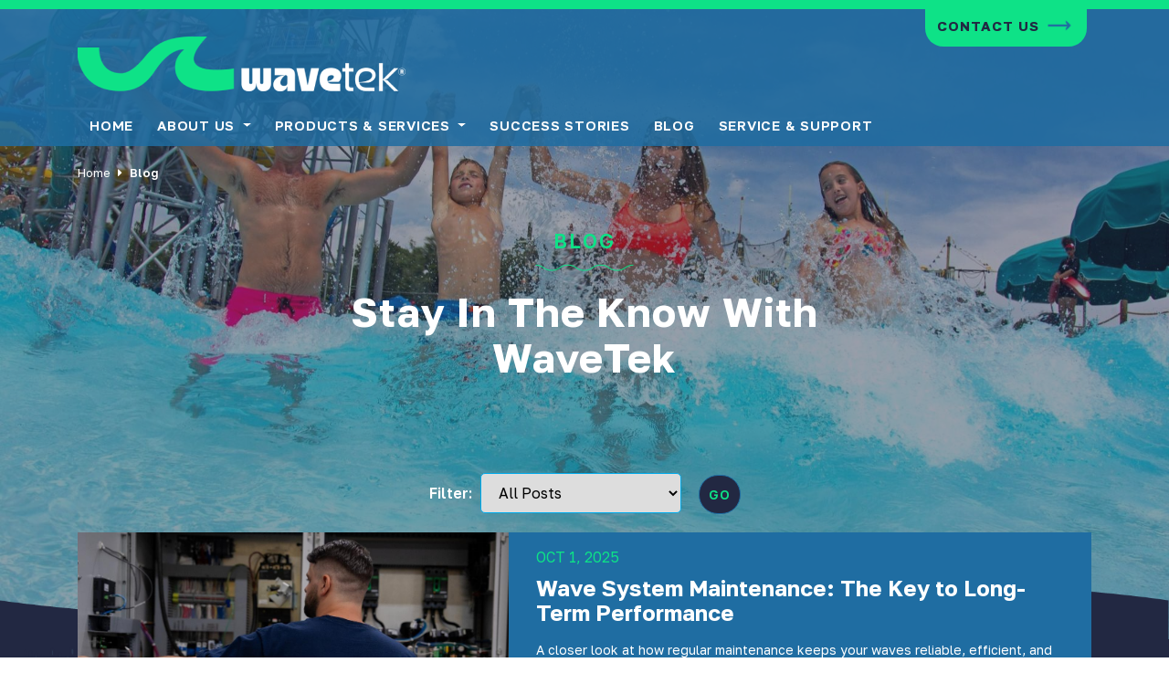

--- FILE ---
content_type: text/html;charset=UTF-8
request_url: https://www.wavetekwaves.com/blog/?cat=8
body_size: 11226
content:

<!DOCTYPE html>
<html lang="en">
<head>
    <title>WaveTek Blog, WaveTek stories, WaveTek announcements  | WaveTek</title>
    <meta charset="utf-8" />
    <meta http-equiv="X-UA-Compatible" content="IE=edge" />
    <meta name="viewport" content="width=device-width, initial-scale=1" />
	<link rel="shortcut icon" href="https://www.wavetekwaves.com/icon.ico">
	<meta name="Description" content="Stay in the know with WaveTek's blogs, announcements, updates, projects, and more to hear industry news and what's new for WaveTek. " />
    <meta name="Keywords" content="WaveTek Blog" />
    <meta name="Author" content="Spiral Design Studio (www.spiraldesign.com)" />
	<meta name="revisit-after" content="30 days" />
	<meta name="revisit" content="30 days" />
	
	
	<meta property="og:title" content="WaveTek Blog, WaveTek stories, WaveTek announcements " />
	<meta property="og:url" content="http://www.wavetekwaves.com/blog/?cat=8" />
	<meta property="og:image" content="https://www.wavetekwaves.com/img/opengraph/image-24043001564651.jpg" />
	<meta property="og:site_name" content="WaveTek" />
	<meta property="og:description" content="Stay in the know with WaveTek's blogs, announcements, updates, projects, and more to hear industry news and what's new for WaveTek. " />
	<meta property="og:type" content="Website"/>
	<meta name="twitter:card" content="summary" />
	<meta name="twitter:title" content="WaveTek Blog, WaveTek stories, WaveTek announcements " />
	<meta name="twitter:description" content="Stay in the know with WaveTek's blogs, announcements, updates, projects, and more to hear industry news and what's new for WaveTek. " />
	<meta name="twitter:image" content="https://www.wavetekwaves.com/img/opengraph/image-24043001564651.jpg" />
	<meta itemprop="image" content="https://www.wavetekwaves.com/img/opengraph/image-24043001564651.jpg" />
		
	<link rel="shortcut icon" href="https://www.wavetekwaves.com/img/favicon/favicon.ico" type="image/x-icon">
	<link rel="icon" href="https://www.wavetekwaves.com/img/favicon/favicon.ico" type="image/x-icon">
	<link rel="apple-touch-icon" sizes="57x57" href="https://www.wavetekwaves.com/img/favicon/apple-icon-57x57.png">
	<link rel="apple-touch-icon" sizes="60x60" href="https://www.wavetekwaves.com/img/favicon/apple-icon-60x60.png">
	<link rel="apple-touch-icon" sizes="72x72" href="https://www.wavetekwaves.com/img/favicon/apple-icon-72x72.png">
	<link rel="apple-touch-icon" sizes="76x76" href="https://www.wavetekwaves.com/img/favicon/apple-icon-76x76.png">
	<link rel="apple-touch-icon" sizes="114x114" href="https://www.wavetekwaves.com/img/favicon/apple-icon-114x114.png">
	<link rel="apple-touch-icon" sizes="120x120" href="https://www.wavetekwaves.com/img/favicon/apple-icon-120x120.png">
	<link rel="apple-touch-icon" sizes="144x144" href="https://www.wavetekwaves.com/img/favicon/apple-icon-144x144.png">
	<link rel="apple-touch-icon" sizes="152x152" href="https://www.wavetekwaves.com/img/favicon/apple-icon-152x152.png">
	<link rel="apple-touch-icon" sizes="180x180" href="https://www.wavetekwaves.com/img/favicon/apple-icon-180x180.png">
	<link rel="icon" type="image/png" sizes="192x192"  href="https://www.wavetekwaves.com/img/favicon/android-icon-36x36.png">
	<link rel="icon" type="image/png" sizes="32x32" href="https://www.wavetekwaves.com/img/favicon/favicon-32x32.png">
	<link rel="icon" type="image/png" sizes="96x96" href="https://www.wavetekwaves.com/img/favicon/favicon-96x96.png">
	<link rel="icon" type="image/png" sizes="16x16" href="https://www.wavetekwaves.com/img/favicon/favicon-16x16.png">
	<link rel="manifest" href="https://www.wavetekwaves.com/img/favicon/manifest.json">
	<meta name="msapplication-TileColor" content="#ffffff">
	<meta name="msapplication-TileImage" content="https://www.wavetekwaves.com/img/favicon/ms-icon-70x70.png">
	<meta name="theme-color" content="#ffffff">

	
	<link href="https://www.wavetekwaves.com/css/bootstrap.min.css" rel="stylesheet">

	
	<script src="https://www.wavetekwaves.com/js/jquery.min.js"></script>
	<script src="https://www.wavetekwaves.com/js/bootstrap.min.js"></script>
		
	
	

	
	<link rel="stylesheet" href="https://www.wavetekwaves.com/js/owl-carousel/owl.carousel.min.css">
	<link rel="stylesheet" href="https://www.wavetekwaves.com/js/owl-carousel/owl.theme.default.min.css">
	<script src="https://www.wavetekwaves.com/js/owl-carousel/owl.carousel.min.js"></script>

	
	<link rel="stylesheet" href="https://www.wavetekwaves.com/js/magnific-popup/magnific-popup.css">
	<script src="https://www.wavetekwaves.com/js/magnific-popup/jquery.magnific-popup.js"></script>

	
	<link rel="preconnect" href="https://fonts.googleapis.com">
	<link rel="preconnect" href="https://fonts.gstatic.com" crossorigin>
	<link href="https://fonts.googleapis.com/css2?family=Golos+Text:wght@400..900&family=Saira+Semi+Condensed:wght@100;200;300;400;500;600;700;800;900&display=swap" rel="stylesheet">

	
	<link rel="stylesheet" href="https://use.fontawesome.com/releases/v5.8.2/css/all.css" integrity="sha384-oS3vJWv+0UjzBfQzYUhtDYW+Pj2yciDJxpsK1OYPAYjqT085Qq/1cq5FLXAZQ7Ay" crossorigin="anonymous">
	<link href="https://www.wavetekwaves.com/css/fontawesome-all.min.css" rel="stylesheet">
	<link href="https://www.wavetekwaves.com/css/component.css" rel="stylesheet">
	<link href="https://www.wavetekwaves.com/css/style.css" rel="stylesheet">
	<link href="https://cdn.spiraldesign.com/css/froala-front-end.css" rel="stylesheet">
	<link href="https://www.wavetekwaves.com/css/carousel.css" rel="stylesheet">
	<link href="https://www.wavetekwaves.com/css/animate.css" rel="stylesheet">
    <link href="https://www.wavetekwaves.com/css/aos.css" rel="stylesheet">
	<link href="https://www.wavetekwaves.com/css/responsive.css" rel="stylesheet">

	
	<link href="https://www.wavetekwaves.com/css/froala_style.min.css" rel="stylesheet" />

	
	<!-- Google tag (gtag.js) -->
<script async src="https://www.googletagmanager.com/gtag/js?id=G-RHR80Q498D"></script>
<script>
  window.dataLayer = window.dataLayer || [];
  function gtag(){dataLayer.push(arguments);}
  gtag('js', new Date());

  gtag('config', 'G-RHR80Q498D');
<!-- ADG GA4 Code -->
gtag('config', 'G-2S7DT74N26');
</script> 

</head>

<body >


<!-- Navigation -->
<header class="cover">
<div class="wrapper">
	<div class="header_inner">
		

		<b class="screen-overlay"></b>

		<!-- Navigation -->
		<nav class="navbar main navbar-expand-xl w-100">

			<div>
				<a class="navbar-brand header_logo" href="https://www.wavetekwaves.com/"></a>
			</div>
			
			<button data-trigger="#my_offcanvas1" class="navbar-toggler navbar-toggler-right" type="button" data-toggle="collapse" data-target="#navbarResponsive" aria-controls="navbarResponsive" aria-expanded="false" aria-label="Toggle navigation">
				<i class="fas fa-bars"></i>
			</button>
			
			<div class="collapse navbar-collapse" id="navbarResponsive">
				<ul class="navbar-nav nav">
					<li class="nav-item">
					  <a class="nav-link" href="https://www.wavetekwaves.com/">Home</a>
					</li>
					
					
								<li class="nav-item dropdown">
									<a class="nav-link dropdown-toggle" href="https://www.wavetekwaves.com/about-us/" id="navbarDropdown2" data-toggle="dropdown" aria-haspopup="true" aria-expanded="false">
										About Us
									</a>
									<div class="dropdown-menu" aria-labelledby="navbarDropdown2">
										<ul class="dropdown-menu-container">
										<li class="mobile">
											<a class="dropdown-item" href="https://www.wavetekwaves.com/about-us/">
												<div class="image"><img src="https://www.wavetekwaves.com/img/header_images/wavetek-wave-systems-2442372726977.jpg" alt="Overview image"></div>
												<div>Overview</div>
											</a>
										</li>
										
											<li>
												<a class="dropdown-item" href="https://www.wavetekwaves.com/about-us/overview/" >
													<div class="image"><img src="https://www.wavetekwaves.com/img/header_images/WaveTek-History-2442393415584.jpg" alt="History image"></div>
													<div>History</div>
												</a>
											</li>
										
									  </ul>
									</div>
								</li>
							

								<li class="nav-item dropdown">
									<a class="nav-link dropdown-toggle" href="https://www.wavetekwaves.com/products-services/" id="navbarDropdown32" data-toggle="dropdown" aria-haspopup="true" aria-expanded="false">
										Products & Services
									</a>
									<div class="dropdown-menu" aria-labelledby="navbarDropdown32">
									<ul class="dropdown-menu-container">
										<li class="mobile">
											<a class="dropdown-item" href="https://www.wavetekwaves.com/products-services/">
												<div class="image"><img src="https://www.wavetekwaves.com/img/header_images/WaveTek-Products-Services-244232539703.jpg" alt="Overview image"></div>
												<div>Overview</div>
											</a>
										</li>
										
											<li>
												<a class="dropdown-item" href="https://www.wavetekwaves.com/products-services/your-wavetek-package/">
													<div class="image"><img src="https://www.wavetekwaves.com/img/products/wavetek-equipment-package-2442381759785.jpg" alt="WaveTek Packages image"></div>
													
													<div>WaveTek Packages</div>
												</a>
											</li>
										
											<li>
												<a class="dropdown-item" href="https://www.wavetekwaves.com/products-services/wave-pools/">
													<div class="image"><img src="https://www.wavetekwaves.com/img/products/WaveTek-Wave-Pools-Island-H2O-Live--24418123714472.png" alt="Wave Pools image"></div>
													
													<div>Wave Pools</div>
												</a>
											</li>
										
											<li>
												<a class="dropdown-item" href="https://www.wavetekwaves.com/products-services/rivers/">
													<div class="image"><img src="https://www.wavetekwaves.com/img/products/WaveTek-River-Waves--2441822529375.png" alt="Rivers image"></div>
													
													<div>Rivers</div>
												</a>
											</li>
										
											<li>
												<a class="dropdown-item" href="https://www.wavetekwaves.com/products-services/surf/">
													<div class="image"><img src="https://www.wavetekwaves.com/img/products/EpicSurf-Deep-water-Wave-244197504967.png" alt="Surf image"></div>
													
													<div>Surf</div>
												</a>
											</li>
										
											<li>
												<a class="dropdown-item" href="https://www.wavetekwaves.com/products-services/zoos-aquariums/">
													<div class="image"><img src="https://www.wavetekwaves.com/img/products/zoo-and-aquarium-sea-lion-exhibit-244249226230.png" alt="Zoos & Aquariums image"></div>
													
													<div>Zoos & Aquariums</div>
												</a>
											</li>
										
											<li>
												<a class="dropdown-item" href="https://www.wavetekwaves.com/products-services/specialty-applications/">
													<div class="image"><img src="https://www.wavetekwaves.com/img/products/WaveTek-Specialty-Waves-24419122942833.jpg" alt="Specialty Applications image"></div>
													
													<div>Specialty Applications</div>
												</a>
											</li>
										
									</ul>
									</div>
								</li>

							
							<li class="nav-item">
								<a class="nav-link" href="https://www.wavetekwaves.com/success-stories/">Success Stories</a>
							</li>
						
							<li class="nav-item">
								<a class="nav-link" href="https://www.wavetekwaves.com/blog/">Blog</a>
							</li>
						
							<li class="nav-item">
								<a class="nav-link" href="https://www.wavetekwaves.com/service-support/">Service & Support</a>
							</li>
						
					<li class="nav-item show-link">
						<a class="nav-link filled" href="https://www.wavetekwaves.com/contact-us/">Contact Us</a>
					</li>
				</ul>
				<ul class="utility">
					<li class="utility-item"><a href="https://www.wavetekwaves.com/contact-us/" class="filled">Contact Us</a></li>
				</ul>
			</div>

		</nav>
	</div>
</div>
	
</header>


<script>
jQuery(function($) {
  if ($(window).width() > 992) {
    $('.navbar.main .dropdown').hover(function() {
      $(this).find('.dropdown-menu').first().stop(true, true).delay(0).fadeIn();

    }, function() {
      $(this).find('.dropdown-menu').first().stop(true, true).delay(0).fadeOut();

    });

    $('.navbar.main .dropdown > a').click(function() {
      location.href = this.href;
    });

  }
});
</script>


<div id="page">

	<section id="page-header" class="dark parallax-window" data-parallax="scroll" data-position="top" data-speed=".3" data-image-src="https://www.wavetekwaves.com/img/header_images/WaveTek-News-and-Events-2442392636730.jpg">
		<div class="page-header-container large">
			<div class="wrapper">
				<ol class="breadcrumb">
					<li class="breadcrumb-item"><a href="https://www.wavetekwaves.com/">Home</a></li>
					
					<li class="breadcrumb-item active">Blog</li>
				</ol>

				<h1 class="pageTitle" data-aos="fade-right" data-aos-duration="1000" data-aos-once="true">BLOG</h1>

				<div class="intro" data-aos="fade-up" data-aos-duration="1000"  data-aos-once="true">
					
					<div class="heading"><p>Stay In The Know With WaveTek</p></div>
					
				</div>
			</div>
		</div>
	</section>
	
	<div id="page-body" class="dark">
		<div class="wrapper">

			<div class="editor">
				
				
				
				
				
				<div class="news-content">
	
					
					
					
					<div class="news-panel">
						<div class="flex-heading-2">
							<div>
								<form name="newsCatsForm" class="form-horizontal" id="newsCatsForm" action="" method="post" enctype="multipart/form-data">
									<label>Filter:</label>
									<select id="cat" name="cat">
										<option value="">All Posts</option>
										<option value="0" >Featured</option>
										
										<option value="10" >Updates</option>
										
										<option value="9" >Announcements</option>
										
										<option value="8" >Company News</option>
										
										<option value="3" >Event Announcement</option>
										
										<option value="6" >Industry News</option>
										
									</select>
									<button type="submit" class="btn btn-round style3">Go</button>
								</form>
							</div>
						</div>

						
						
						<div class="news inner list-panel">
						

							<article class="list shadow1">

								<div class="item">
									
									<div class="image blog-item-media">
										<figure>
											
												<a href="https://www.wavetekwaves.com/blog/79/Wave-System-Maintenance-The-Key-to-Long-Term-Performance/" title="Wave System Maintenance: The Key to Long-Term Performance" class="image" style="background-image: url(https://www.wavetekwaves.com/img/news/Man-opening-up-wavetek-control-panel-2510115235752.jpg);"><img src="https://www.wavetekwaves.com/img/news/Man-opening-up-wavetek-control-panel-2510115235752.jpg" class="img-fluid" alt="Wave System Maintenance: The Key to Long-Term Performance" /></a>
											
											<a href="https://www.wavetekwaves.com/blog/?cat=10" title="View all posts in Updates" class="category">Updates</a>
										</figure>
									  </div>
									

									<div class="news-body">
										<div class="date">Oct 1, 2025</div>

										<h3><a href="https://www.wavetekwaves.com/blog/79/Wave-System-Maintenance-The-Key-to-Long-Term-Performance/">Wave System Maintenance: The Key to Long-Term Performance</a></h3>
										
										<p>A closer look at how regular maintenance keeps your waves reliable, efficient, and guest-ready.</p>

										

										<div class="button-bar right stretch">
											<a class="btn btn-pill" href="https://www.wavetekwaves.com/blog/79/Wave-System-Maintenance-The-Key-to-Long-Term-Performance/" id="newsBtn">Read More</a>
										</div>

										
										
									</div>
								</div>
							</article>
						

							<article class="list shadow1">

								<div class="item">
									
									<div class="image blog-item-media">
										<figure>
											
												<a href="https://www.wavetekwaves.com/blog/78/Key-Considerations-When-Purchasing-a-Wave-System/" title="Key Considerations When Purchasing a Wave System" class="image" style="background-image: url(https://www.wavetekwaves.com/img/news/Wave-Generation-Caissions-253269208491.jpg);"><img src="https://www.wavetekwaves.com/img/news/Wave-Generation-Caissions-253269208491.jpg" class="img-fluid" alt="Key Considerations When Purchasing a Wave System" /></a>
											
											<a href="https://www.wavetekwaves.com/blog/?cat=6" title="View all posts in Industry News" class="category">Industry News</a>
										</figure>
									  </div>
									

									<div class="news-body">
										<div class="date">Mar 26, 2025</div>

										<h3><a href="https://www.wavetekwaves.com/blog/78/Key-Considerations-When-Purchasing-a-Wave-System/">Key Considerations When Purchasing a Wave System</a></h3>
										
										<p>When purchasing a wave system, buyers face a variety of considerations to ensure they select the best solution for their venue. From wave quality to long-term operational efficiency, each factor plays&nbsp;[...]</p>

										

										<div class="button-bar right stretch">
											<a class="btn btn-pill" href="https://www.wavetekwaves.com/blog/78/Key-Considerations-When-Purchasing-a-Wave-System/" id="newsBtn">Read More</a>
										</div>

										
										
									</div>
								</div>
							</article>
						

							<article class="list shadow1">

								<div class="item">
									
									<div class="image blog-item-media">
										<figure>
											
												<a href="https://www.wavetekwaves.com/blog/77/Staggered-Caissons-Making-Waves-with-Less-Energy/" title="Staggered Caissons: Making Waves with Less Energy" class="image" style="background-image: url(https://www.wavetekwaves.com/img/news/Soaky-Mountain-Wave-Pool-252181415428.jpg);"><img src="https://www.wavetekwaves.com/img/news/Soaky-Mountain-Wave-Pool-252181415428.jpg" class="img-fluid" alt="Staggered Caissons: Making Waves with Less Energy" /></a>
											
											<a href="https://www.wavetekwaves.com/blog/?cat=6" title="View all posts in Industry News" class="category">Industry News</a>
										</figure>
									  </div>
									

									<div class="news-body">
										<div class="date">Feb 18, 2025</div>

										<h3><a href="https://www.wavetekwaves.com/blog/77/Staggered-Caissons-Making-Waves-with-Less-Energy/">Staggered Caissons: Making Waves with Less Energy</a></h3>
										
										<p>Staggered caissons create powerful, high-quality waves while reducing energy use by up to 50%. By firing in sequence, they optimize efficiency, lower operational costs, and enhance the guest&nbsp;[...]</p>

										

										<div class="button-bar right stretch">
											<a class="btn btn-pill" href="https://www.wavetekwaves.com/blog/77/Staggered-Caissons-Making-Waves-with-Less-Energy/" id="newsBtn">Read More</a>
										</div>

										
										
									</div>
								</div>
							</article>
						

							<article class="list shadow1">

								<div class="item">
									
									<div class="image blog-item-media">
										<figure>
											
												<a href="https://www.wavetekwaves.com/blog/76/WaveTek-Unveils-New-Logo-Brand-to-Better-Embrace-Innovation-Creativity-The-Cornerstones-of-Why-WaveTek-Stands-as-the-Market-Leader/" title="WaveTek ® Unveils New Logo & Brand to Better Embrace Innovation & Creativity: The Cornerstones of Why WaveTek Stands as the Market Leader" class="image" style="background-image: url(https://www.wavetekwaves.com/img/news/image-241004123439539.png);"><img src="https://www.wavetekwaves.com/img/news/image-241004123439539.png" class="img-fluid" alt="WaveTek ® Unveils New Logo & Brand to Better Embrace Innovation & Creativity: The Cornerstones of Why WaveTek Stands as the Market Leader" /></a>
											
											<a href="https://www.wavetekwaves.com/blog/?cat=9" title="View all posts in Announcements" class="category">Announcements</a>
										</figure>
									  </div>
									

									<div class="news-body">
										<div class="date">Oct 4, 2024</div>

										<h3><a href="https://www.wavetekwaves.com/blog/76/WaveTek-Unveils-New-Logo-Brand-to-Better-Embrace-Innovation-Creativity-The-Cornerstones-of-Why-WaveTek-Stands-as-the-Market-Leader/">WaveTek ® Unveils New Logo & Brand to Better Embrace Innovation & Creativity: The Cornerstones of Why WaveTek Stands as the Market Leader</a></h3>
										
										<p>WaveTek &reg; Unveils New Logo &amp; Brand to Better Embrace Innovation &amp; Creativity: The Cornerstones of Why WaveTek Stands as the Market Leader</p>

										

										<div class="button-bar right stretch">
											<a class="btn btn-pill" href="https://www.wavetekwaves.com/blog/76/WaveTek-Unveils-New-Logo-Brand-to-Better-Embrace-Innovation-Creativity-The-Cornerstones-of-Why-WaveTek-Stands-as-the-Market-Leader/" id="newsBtn">Read More</a>
										</div>

										
										
									</div>
								</div>
							</article>
						

							<article class="list shadow1">

								<div class="item">
									
									<div class="image blog-item-media">
										<figure>
											
												<a href="https://www.wavetekwaves.com/blog/75/WaveTek-Welfare-Transforming-Aquatic-Exhibits-to-Prioritize-Marine-Life-Through-Waves-and-Water-Motion/" title="WaveTek Welfare: Transforming Aquatic Exhibits to Prioritize Marine Life Through Waves and Water Motion" class="image" style="background-image: url(https://www.wavetekwaves.com/img/news/Two-seals-fish-and-coral-in-aquarium-24882124796.png);"><img src="https://www.wavetekwaves.com/img/news/Two-seals-fish-and-coral-in-aquarium-24882124796.png" class="img-fluid" alt="WaveTek Welfare: Transforming Aquatic Exhibits to Prioritize Marine Life Through Waves and Water Motion" /></a>
											
											<a href="https://www.wavetekwaves.com/blog/?cat=6" title="View all posts in Industry News" class="category">Industry News</a>
										</figure>
									  </div>
									

									<div class="news-body">
										<div class="date">Aug 7, 2024</div>

										<h3><a href="https://www.wavetekwaves.com/blog/75/WaveTek-Welfare-Transforming-Aquatic-Exhibits-to-Prioritize-Marine-Life-Through-Waves-and-Water-Motion/">WaveTek Welfare: Transforming Aquatic Exhibits to Prioritize Marine Life Through Waves and Water Motion</a></h3>
										
										<p>WaveTek&#39;s wave systems enhance zoo and aquarium exhibits by simulating natural ocean waves. This year, we&#39;ve partnered with AZA, donating 2% of specialty wave system proceeds to support animal&nbsp;[...]</p>

										

										<div class="button-bar right stretch">
											<a class="btn btn-pill" href="https://www.wavetekwaves.com/blog/75/WaveTek-Welfare-Transforming-Aquatic-Exhibits-to-Prioritize-Marine-Life-Through-Waves-and-Water-Motion/" id="newsBtn">Read More</a>
										</div>

										
										
									</div>
								</div>
							</article>
						
						</div>
					</div>

				</div>
			</div>
			<div class="news-pagination">
			<nav>
				<ul class="pagination">
					<li class='page-item active'><a class="page-link">1</a></li> <li class='page-item'><a class="page-link" href="?cat=8&amp;keyword=&amp;postName=&amp;tagID=&amp;strt=6&amp;show=5">2</a></li> <li class='page-item'><a class="page-link" href="?cat=8&amp;keyword=&amp;postName=&amp;tagID=&amp;strt=11&amp;show=5">3</a></li> <li class='page-item'><a class="page-link" href="?cat=8&amp;keyword=&amp;postName=&amp;tagID=&amp;strt=16&amp;show=5">4</a></li> 
      <li class='page-item'><a class="page-link" href="?cat=8&amp;keyword=&amp;postName=&amp;tagID=&amp;strt=6&amp;show=5"><i class="fa fa-chevron-right"></i></a></li>
    
				</ul>
			</nav>
			</div>
		</div>
	</div>

</div>
								


	
<section class="pre-footer panel">
	
	<div id="getstarted" class="">
		<div class="wrapper">
			<h4>Start Your Project Today!</h4>
			<div class="teaser"><p>Contact the WaveTek experts today to bring an all new wave-based amenity to your venue.</p></div>
			<div class="button-bar" style="display: flex; justify-content: center;">
				
				
				
				 <div class="hs-cta-embed hs-cta-simple-placeholder hs-cta-embed-166113468980"
				  style="max-width:100%; max-height:100%; width:300px;height:42.390625px" data-hubspot-wrapper-cta-id="166113468980">
				  <a href="https://cta-service-cms2.hubspot.com/web-interactives/public/v1/track/redirect?encryptedPayload=AVxigLLVMeUdUA9edX5SkmoV0PMBfn1amogOiRR6mB7lHLRN8yu9qHr3osMjgZz%2BD5Eyz87GFtFD2iYQoiYUVChz1Hl5Xmqw%2B8Xq7%2Bfc%2FIlM4xSGWTGM%2F75S4k94p3YYLZa%2FoFAUI%2BoO%2Bgz8Fd1Ln3dugZ77Lw%3D%3D&webInteractiveContentId=166113468980&portalId=44375651" target="_blank" rel="noopener" crossorigin="anonymous">
					<img alt="START YOUR PROJECT" loading="lazy" src="https://no-cache.hubspot.com/cta/default/44375651/interactive-166113468980.png" style="height: 100%; width: 100%; object-fit: fill"
					  onerror="this.style.display='none'" />
				  </a>
				</div>
			</div>
		</div>
	</div>
	
	
	<div class="logoWall">
		
		
		
		<div class="partners">
			<div class="partner-slider">
				<div class="slide-track">
				
					
					<div class="slide">
						<img src="https://www.wavetekwaves.com/img/partners/camelback-resort-2442291136643.png" alt="Camelback Resort" />
					</div>
					
					<div class="slide">
						<img src="https://www.wavetekwaves.com/img/partners/canobie-lake-park-2442411177971.png" alt="canobie lake park logo" />
					</div>
					
					<div class="slide">
						<img src="https://www.wavetekwaves.com/img/partners/Kalahari-Resorts-2442291856136.png" alt="Kalahari Resorts" />
					</div>
					
					<div class="slide">
						<img src="https://www.wavetekwaves.com/img/partners/columbus-zoo-and-aquarium-24424111727477.png" alt="columbus zoo and aquarium" />
					</div>
					
					<div class="slide">
						<img src="https://www.wavetekwaves.com/img/partners/cowabunga-bay-water-park-2442424541937.png" alt="columbus zoo and aquarium" />
					</div>
					
					<div class="slide">
						<img src="https://www.wavetekwaves.com/img/partners/Lake-Winnie-2442411180102.png" alt="Lake Winnie" />
					</div>
					
					<div class="slide">
						<img src="https://www.wavetekwaves.com/img/partners/ocean-bree-244242474525.png" alt="Ocean Breeze" />
					</div>
					
					<div class="slide">
						<img src="https://www.wavetekwaves.com/img/partners/six-flags-water-park-24424111837368.png" alt="six flags water park" />
					</div>
					
					<div class="slide">
						<img src="https://www.wavetekwaves.com/img/partners/Wilderness-Resorts-24424111852180.png" alt="Wilderness Resorts" />
					</div>
					
					<div class="slide">
						<img src="https://www.wavetekwaves.com/img/partners/wicked-waves-water-park-24424111958580.png" alt="wicked waves water park" />
					</div>
					
					<div class="slide">
						<img src="https://www.wavetekwaves.com/img/partners/the-beach-ottumwa-24424112015944.png" alt="the beach ottumwa" />
					</div>
					
					<div class="slide">
						<img src="https://www.wavetekwaves.com/img/partners/big-splash-adventure-logo-24424112031793.png" alt="big splash adventure logo" />
					</div>
					
					<div class="slide">
						<img src="https://www.wavetekwaves.com/img/partners/big-surf-water-park-24424112042741.png" alt="Big Surf Waterpark" />
					</div>
					
					<div class="slide">
						<img src="https://www.wavetekwaves.com/img/partners/blue-bayou-244242526644.png" alt="blue bayou" />
					</div>
					
					<div class="slide">
						<img src="https://www.wavetekwaves.com/img/partners/calypso-water-park-logo-2442425250170.png" alt="calypso water park logo" />
					</div>
					
					<div class="slide">
						<img src="https://www.wavetekwaves.com/img/partners/cyan-park-saudi-arabia-244243350187.png" alt="cyan park saudi arabia" />
					</div>
					
					<div class="slide">
						<img src="https://www.wavetekwaves.com/img/partners/shedd-aquarium-244243825569.png" alt="shedd aquarium" />
					</div>
					
					<div class="slide">
						<img src="https://www.wavetekwaves.com/img/partners/darien-lake-2442431020454.png" alt="darien lake" />
					</div>
					
					<div class="slide">
						<img src="https://www.wavetekwaves.com/img/partners/splashtown-darien-lake-2442431432144.png" alt="splashtown logo" />
					</div>
					
					<div class="slide">
						<img src="https://www.wavetekwaves.com/img/partners/disney-logo-2442411239958.png" alt="disney logo" />
					</div>
					
					<div class="slide">
						<img src="https://www.wavetekwaves.com/img/partners/dollywood-splash-country-244243203993.png" alt="dollywood splash country" />
					</div>
					
					<div class="slide">
						<img src="https://www.wavetekwaves.com/img/partners/dorado-beach-ritz-carlton-logo-2442432251874.png" alt="dorado beach ritz carlton logo" />
					</div>
					
					<div class="slide">
						<img src="https://www.wavetekwaves.com/img/partners/meridiana-logo-244243256401.png" alt="meridiana logo" />
					</div>
					
					<div class="slide">
						<img src="https://www.wavetekwaves.com/img/partners/gaylord-hotels-logo-24424112414552.png" alt="gaylord hotels logo" />
					</div>
					
					<div class="slide">
						<img src="https://www.wavetekwaves.com/img/partners/elitch-gardens-logo-24424112427397.png" alt="elitch gardens logo" />
					</div>
					
					<div class="slide">
						<img src="https://www.wavetekwaves.com/img/partners/funfields-theme-park-logo-24424112443779.png" alt="funfields theme park logo" />
					</div>
					
					<div class="slide">
						<img src="https://www.wavetekwaves.com/img/partners/great-wolf-lodge-logo-2442411251811.png" alt="great wolf lodge logo" />
					</div>
					
					<div class="slide">
						<img src="https://www.wavetekwaves.com/img/partners/greek-peak-mountain-resort-logo-24424112542967.png" alt="greek peak mountain resort logo" />
					</div>
					
					<div class="slide">
						<img src="https://www.wavetekwaves.com/img/partners/h2obx-water-park-logo-2442411255852.png" alt="h2obx water park logo" />
					</div>
					
					<div class="slide">
						<img src="https://www.wavetekwaves.com/img/partners/hilton-hotels-and-resorts-24424113035750.png" alt="Hilton Hotels and resorts" />
					</div>
					
					<div class="slide">
						<img src="https://www.wavetekwaves.com/img/partners/holiday-world-splashin-safari-2442411323930.png" alt="holiday world splashin safari" />
					</div>
					
					<div class="slide">
						<img src="https://www.wavetekwaves.com/img/partners/island-live-logo-2442411331684.png" alt="island live logo" />
					</div>
					
					<div class="slide">
						<img src="https://www.wavetekwaves.com/img/partners/kentucky-kingdom-logo-24424113340913.png" alt="kentucky kingdom logo" />
					</div>
					
					<div class="slide">
						<img src="https://www.wavetekwaves.com/img/partners/kings-dominion-logo-24424327275.png" alt="kings dominion soak city logo" />
					</div>
					
					<div class="slide">
						<img src="https://www.wavetekwaves.com/img/partners/lake-compounce-logo-244241137961.png" alt="lake compounce logo" />
					</div>
					
					<div class="slide">
						<img src="https://www.wavetekwaves.com/img/partners/magic-springs-logo-24424113750935.png" alt="magic springs logo" />
					</div>
					
					<div class="slide">
						<img src="https://www.wavetekwaves.com/img/partners/massanutten-water-park-logo-24424113838739.png" alt="massanutten water park logo" />
					</div>
					
					<div class="slide">
						<img src="https://www.wavetekwaves.com/img/partners/monterey-bay-aquarium-2442432954674.png" alt="monterey bay aquarium" />
					</div>
					
					<div class="slide">
						<img src="https://www.wavetekwaves.com/img/partners/myrtle-waves-water-park--2442411406736.png" alt="myrtle waves water park logo" />
					</div>
					
					<div class="slide">
						<img src="https://www.wavetekwaves.com/img/partners/georgia-aquarium-logo-24424114234701.png" alt="georgia aquarium logo" />
					</div>
					
					<div class="slide">
						<img src="https://www.wavetekwaves.com/img/partners/NOAA-logo-24424114339288.png" alt="NOAA logo" />
					</div>
					
					<div class="slide">
						<img src="https://www.wavetekwaves.com/img/partners/kings-dominion-logo-2442412316821.JPG" alt="kings dominion logo" />
					</div>
					
					<div class="slide">
						<img src="https://www.wavetekwaves.com/img/partners/raging-waters-2442412144336.png" alt="raging waters" />
					</div>
					
					<div class="slide">
						<img src="https://www.wavetekwaves.com/img/partners/rapids-water-park-24424121742239.png" alt="rapids water park" />
					</div>
					
					<div class="slide">
						<img src="https://www.wavetekwaves.com/img/partners/ripleys-aquariums-244241223980.png" alt="ripleys aquariums" />
					</div>
					
					<div class="slide">
						<img src="https://www.wavetekwaves.com/img/partners/seaworld-logo-24424122432796.png" alt="seaworld logo" />
					</div>
					
					<div class="slide">
						<img src="https://www.wavetekwaves.com/img/partners/schlitterbahn-resorts-24424122532798.png" alt="schlitterbahn resorts" />
					</div>
					
					<div class="slide">
						<img src="https://www.wavetekwaves.com/img/partners/soaky-mountain-water-park-24424122817774.png" alt="soaky mountain water park" />
					</div>
					
					<div class="slide">
						<img src="https://www.wavetekwaves.com/img/partners/USA-COAST-GUARD-LOGO-2442432810978.png" alt="USA Coast Guard" />
					</div>
					
					<div class="slide">
						<img src="https://www.wavetekwaves.com/img/partners/wild-water-cullman-alabama-244243323528.png" alt="wild water cullman alabama" />
					</div>
					
					<div class="slide">
						<img src="https://www.wavetekwaves.com/img/partners/wild-rivers-irvine-logo-2442415025767.png" alt="wild rivers irvine logo" />
					</div>
					
					<div class="slide">
						<img src="https://www.wavetekwaves.com/img/partners/wet-n-wild-toronto-logo-244241504366.png" alt="wet n wild toronto logo" />
					</div>
					
					<div class="slide">
						<img src="https://www.wavetekwaves.com/img/partners/water-world-logo-2442415059117.png" alt="water world logo" />
					</div>
					
					<div class="slide">
						<img src="https://www.wavetekwaves.com/img/partners/waldameer-water-world-logo-2442415116209.png" alt="Waldameer Water World" />
					</div>
					
				</div>
				
			</div>
			
			
			
		</div>
		
	</div>
	
	
	
</section>
	
<footer id="footer">
	<div class="edge-divider bottom"></div>
	
	
	
	<div class="wrapper">
	
		<div class="footer-logo">
			<img src="https://www.wavetekwaves.com/img/wavetek-logo.png" alt="">
		</div>
		<div class="address panel-footer">

			<div class="item">

				
				
					<ul id="footerNav">
						
							<li>
								<a href="https://www.wavetekwaves.com/products-services/specialty-applications/" >Specialty Waves</a>
							</li>
						
							<li>
								<a href="https://www.wavetekwaves.com/products-services/wave-pools/" >Wave Pools</a>
							</li>
						
							<li>
								<a href="https://www.wavetekwaves.com/products-services/rivers/" >Rivers</a>
							</li>
						
							<li>
								<a href="https://www.wavetekwaves.com/products-services/surf/" >Surf</a>
							</li>
						
					</ul>
				

			</div>

			<div class="item">

				<div class="footer-links">
					
					
					
					 <div class="hs-cta-embed hs-cta-simple-placeholder hs-cta-embed-166113468980"
					  style="max-width:100%; max-height:100%; width:300px;height:42.390625px" data-hubspot-wrapper-cta-id="166113468980">
					  <a href="https://cta-service-cms2.hubspot.com/web-interactives/public/v1/track/redirect?encryptedPayload=AVxigLLVMeUdUA9edX5SkmoV0PMBfn1amogOiRR6mB7lHLRN8yu9qHr3osMjgZz%2BD5Eyz87GFtFD2iYQoiYUVChz1Hl5Xmqw%2B8Xq7%2Bfc%2FIlM4xSGWTGM%2F75S4k94p3YYLZa%2FoFAUI%2BoO%2Bgz8Fd1Ln3dugZ77Lw%3D%3D&webInteractiveContentId=166113468980&portalId=44375651" target="_blank" rel="noopener" crossorigin="anonymous">
						<img alt="START YOUR PROJECT" loading="lazy" src="https://no-cache.hubspot.com/cta/default/44375651/interactive-166113468980.png" style="height: 100%; width: 100%; object-fit: fill"
						  onerror="this.style.display='none'" />
					  </a>
					</div>

					
					<div class="hs-cta-embed hs-cta-simple-placeholder hs-cta-embed-165303672168" style="max-width:100%; max-height:100%; width:300px;height:42.390625px" data-hubspot-wrapper-cta-id="165303672168">

					  <a href=https://cta-service-cms2.hubspot.com/web-interactives/public/v1/track/redirect?encryptedPayload=AVxigLIl8%2BxgyDSkPH%2BKrJMad6M0S8cK%2Ffxyea10105ws76hlY0OUbK%2BzXl89GQT5eWes%2FLEUJQZKq4VLvJLLpCdX1kZSoxMs78QJp43Lu2sGKykePVdtEZzRve18osfdCnrp9T9yYJ0HEy4c0rLIe9NfWyh2w%3D%3D&webInteractiveContentId=165303672168&portalId=44375651 target="_blank" rel="noopener" crossorigin="anonymous">

						<img alt="SERVICE/SUPPORT" loading="lazy" src=https://no-cache.hubspot.com/cta/default/44375651/interactive-165303672168.png style="height: 100%; width: 100%; object-fit: fill" onerror="this.style.display='none'" />

					  </a>

					</div>	
					
					
					<div class="hs-cta-embed hs-cta-simple-placeholder hs-cta-embed-165312079657" style="max-width:100%; max-height:100%; width:300px;height:42.390625px" data-hubspot-wrapper-cta-id="165312079657">

						<a href=https://cta-service-cms2.hubspot.com/web-interactives/public/v1/track/redirect?encryptedPayload=AVxigLKqEi60EjSm1q%2BMyADkwQXdNzAEryvq9h7mHNIT5JJjWUmLgLTg5ydiI%2BwcwgbxZjiHK8gVIL43EQlpmY4jaHc5VSIzlpj6ibaCgyZ%2FgDVFMdcSbLh3NpA016ksRAGjdzfOxkJ3piQlhRKGakUNVJ0dpw%3D%3D&webInteractiveContentId=165312079657&portalId=44375651 target="_blank" rel="noopener" crossorigin="anonymous">

							<img alt="GENERAL INQUIRY" loading="lazy" src=https://no-cache.hubspot.com/cta/default/44375651/interactive-165312079657.png style="height: 100%; width: 100%; object-fit: fill" onerror="this.style.display='none'" />
						</a>

					</div>
				</div>
				
			</div>

			<div class="item">
				<div class="footer-utility">
					
					<div class="hs-cta-embed hs-cta-simple-placeholder hs-cta-embed-165303671437" style="max-width:100%; max-height:100%; width:220px;height:42.390625px" data-hubspot-wrapper-cta-id="165303671437">

					  <a href="https://cta-service-cms2.hubspot.com/web-interactives/public/v1/track/redirect?encryptedPayload=AVxigLJMMtMwxer3KhhlS3ptHaRonRDyXT%2BhLjH0nTFvzsnL6b8%2FT4bVidyuVqKbXN7pwNqHPBpgVxOl8RXefAIUFCd03Jt7MQL%2FCOqkmOg6Nof3NKBUCjNC%2BLwALSM6cetR%2FbgI0evlz%2F80dwTKwAgM6AoF6Q%3D%3D&webInteractiveContentId=165303671437&portalId=44375651" target="_blank" rel="noopener" crossorigin="anonymous">

						<img alt="GET OUR BROCHURE" loading="lazy" src="https://no-cache.hubspot.com/cta/default/44375651/interactive-165303671437.png" style="height: 100%; width: 100%; object-fit: fill" onerror="this.style.display='none'" />

					  </a>

					</div>
				</div>
				
				
				
				
				<div>
				<ul class="social">
					
					<li class="link" style="display:inline-block; text-decoration:none;"><a href="https://www.facebook.com/WaveTekwaves" target="_blank" title="Facebook"><i class="fab fa-facebook-f"></i></a></li>
					
					<li class="link" style="display:inline-block; text-decoration:none;"><a href="https://www.instagram.com/wavetekwaves/" target="_blank" title="Instagram"><i class="fab fa-instagram"></i></a></li>
					
					<li class="link" style="display:inline-block; text-decoration:none;"><a href="https://www.linkedin.com/company/wavetek%E2%93%A1" target="_blank" title="LinkedIn"><i class="fab fa-linkedin-in"></i></a></li>
					
				</ul>
				</div>
			</div>

		</div>
								
		<div id="copyright">
			<div>
				<p>&copy; 2025 WaveTek. All rights reserved. | <a href="https://www.wavetekwaves.com/privacy-policy/">Privacy Policy</a> | <a href="https://www.wavetekwaves.com/terms-conditions/">Terms & Conditions</a></p>
				<p>Website by <a href="https://www.spiraldesign.com" target="_blank" name="Website Design , Albany, NY">The Martin Group</a></p>
			</div>
			<div class="parent-logo">
				<a href="https://www.aquaticgroup.com"><img src="https://www.wavetekwaves.com/img/adg-logo.png" alt="WaveTek | A product of Aquatic Development Group"></a>
			</div>
		</div>
								
	</div>
	
</footer>

<!-- END: Main Content HTML -->
								
<button onclick="topFunction()" id="top" title="Back to top"><i class="fa fa-angle-up" aria-hidden="true"></i><br>Top</button>
<script>
//Get the button:
mybutton = document.getElementById("top");

// When the user scrolls down 20px from the top of the document, show the button
window.onscroll = function() {scrollFunction()};

function scrollFunction() {
  if (document.body.scrollTop > 500 || document.documentElement.scrollTop > 500) {
    mybutton.style.display = "block";
  } else {
    mybutton.style.display = "none";
  }
};

// When the user clicks on the button, scroll to the top of the document
function topFunction() {
  document.body.scrollTop = 0; // For Safari
  document.documentElement.scrollTop = 0; // For Chrome, Firefox, IE and Opera
};
	
$(window).scroll(function() {
if ($(this).scrollTop() > 300){  
    $('header').addClass("sticky");
  }
  else{
    $('header').removeClass("sticky");
  }
});
</script>
	
<script src="https://www.wavetekwaves.com/js/parallax.min.js"></script>
	
<!-- This is for the animation -->
<script src="https://www.wavetekwaves.com/js/aos.js"></script>
<script>
  AOS.init();
</script>



<!-- Start of HubSpot Embed Code -->
<script type="text/javascript" id="hs-script-loader" async defer src="//js.hs-scripts.com/44375651.js"></script>
<!-- End of HubSpot Embed Code -->


</body>
</html>


--- FILE ---
content_type: text/css
request_url: https://www.wavetekwaves.com/css/style.css
body_size: 10160
content:
body {
	/*padding-top: 54px;*/
	font-family: "Golos Text", sans-serif;
}

/*@media (min-width: 992px) {
  body {
    padding-top: 56px;
  }
}*/

a {
	color: #9966cc;
}
a:hover {
	text-decoration: underline;
	color: #cc99cc;
}
a:focus {
	text-decoration: none;
	outline: none;
	color: #cc99cc;
}

h1 {
	color: #333333;
	font-family: "Golos Text", sans-serif;
	font-size: 24px;
	font-weight: 400;
	margin: 0px 0px 10px 0px;
}
h2 {
	color: #222842;
	font-family: "Golos Text", sans-serif;
	font-size: 24px;
	font-weight: 400;
	margin: 0px 0px 10px 0px;
}
h3 {
	color: #660099;
	font-family: "Golos Text", sans-serif;
	font-size: 22px;
	font-weight: 400;
	margin: 0px 0px 10px 0px;
}
h4 {
	color: #333333;
	font-family: "Golos Text", sans-serif;
	font-size: 16px;
	font-weight: 700;
	margin: 0px 0px 10px 0px;
}

p {
	color: #222842;
	font-family: "Golos Text", sans-serif;
	font-size: 16px;
	line-height: 1.75em;
	margin: 0 0 20px 0;
}

/*ul, ol {
	  list-style: none;
}*/

img {
	height: auto;
	width: auto;
	max-width: 100%;
}

hr {
	border: none;
	border-bottom: 1px solid #63BEEB;
	width: 100%;
	height: 1px;
	margin: 35px 0;
	position: relative;
}

.editor {
	margin: 0 0 50px 0;
}
.editor h2 {
	color: #222842;
	font-family: "Golos Text", sans-serif;
	font-size: 36px;
	font-weight: 700;
	margin: 0px 0px 10px 0px;
}
.editor h3 {
	color: #222842;
	font-family: "Golos Text", sans-serif;
	font-size: 24px;
	font-weight: 700;
	margin: 0px 0px 10px 0px;
}
.editor h4 {
	color: #1F6DA2;
	font-family: "Golos Text", sans-serif;
	font-size: 20px;
	font-weight: 700;
	margin: 0px 0px 10px 0px;
}
.editor h5 {
	color: #222842;
	font-family: "Golos Text", sans-serif;
	font-size: 18px;
	font-weight: 500;
	margin: 0px;
	letter-spacing: 1px;
	text-transform: uppercase;
}
.editor h6 {
	color: #1F6DA2;
	font-family: "Golos Text", sans-serif;
	font-size: 18px;
	font-weight: 500;
	margin: 0px;
	letter-spacing: 1px;
	text-transform: uppercase;
}
.editor a {
	color: #0882c3;
	text-decoration: underline;
}
.editor a:hover, .editor a:focus {
	color: #3E2F60;
	text-decoration: underline;
}
.editor p {
	color: #222842;
	font-family: "Golos Text", sans-serif;
	font-size: 16px;
	line-height: 1.75em;
	margin: 0 0 20px 0;
}
.editor ul,
.editor ol {
	margin: 0 0 20px 20px;
	padding: 0px;
}
.editor ul li {
	list-style-type: square;
	margin: 0 0 5px 20px;
}

.editor ul li ul {
	margin: 0 0 0 15px;
}

.editor-intro {
	display: flex;
	flex-flow: row wrap;
}
.editor-intro > div:first-child {
	width: 50%;
	padding-right: 50px;
}
.editor-intro > div:last-child {
	width: 50%;
}
.editor-intro .content * {
	color: #fff;
}
.editor-image-grid {
	display: flex;
	flex-wrap: wrap;
}
.editor-image-grid > div {
	/*flex-basis: 50%;
	max-width: 50%;	*/
	flex-basis: 100%;
	max-width: 100%;
}
.editor-image-grid > div img {
	padding: .5em;
}

.btn {
	color: #0ee287 !important;
	font-weight: 700;
	letter-spacing: 1px;
	padding: 8px 30px 8px 20px;
	text-transform: uppercase;
	border-radius: 9999px;
}
.btn:hover, .btn:focus {
	color: #222842;
}

.btn.style1 {
	background-color: #0ee287;
	color: #222842;
}

.btn-text {
	background: none;
	border: none;
	color: #1F6DA2;
	font-size: 17px;
	font-weight: 700;
	padding: 5px 0;
	text-transform: none;
}
.btn-text:hover {
	background: none;
	color: #63BEEB;
}

.btn.wave {
	transition: all 0.4s ease;
	text-decoration: none !important;
	background-image: url(../img/btn-wave.png);
	background-repeat: repeat-x;
	background-position: 0px 30px;
	padding: 5px 0px 20px 0px;
}
.btn.wave:hover {
	color: #0ee287;
	background-position: 20px 30px;
}

.btn-default,
.class1 {
	background-color:#0ee287;
	border-radius: 20px;
	border: 1px solid transparent;
	color: #222842 !important;
	font-size: 15px;
	font-weight: 600;
	padding: 5px 20px 5px 20px;
	text-transform: uppercase;
	text-decoration: none !important;
	transition: 0.3s;
	cursor: pointer;
	/*display: flex;
	align-items: center;*/
}
.btn-default.arrow {
	display: inline-flex;
	align-items: center;
	padding: 5px 10px 5px 20px;
}
.btn-default.arrow:after {
	content: "";
	display: flex;
	background-image: url("../img/arrow-right.png");
	background-size: 60%;
	background-repeat: no-repeat;
	background-position: center;
	width: 44px;
	height: 28px;
}
.btn-default:hover.arrow:after {
	right: -7px;
}
.btn-default:hover, .btn-default:focus,
.class1:hover, .class1:focus {
	background: #63BEEB;
	color: #0ee287;
}

.btn-round {
	background-color: #222842;
	border: 1px solid #1F6DA2;
	border-radius: 9999px;
	color: #0ee287;
	font-size: 14px;
	font-weight: 600;
	letter-spacing: 1px;
	padding: 10px;
	text-decoration: none !important;
	text-transform: uppercase;
	transition: 0.3s;
}
.btn-round:hover {
	background-color: #0d99da;
	color: #fff;
}
.btn-round:nth-child(n+2) {
	margin-left: 15px;
}

.btn-pill {
	background-color: #2a7ab7;
	color: #0ee287 !important;
	padding: .5em 1em;
	text-decoration: none !important;
	border-radius: 9999px;
}
.btn-pill:hover, .btn-pill:focus {
	background-color: #474C68;
}

.flex-heading-2 {
	display: flex;
	justify-content: center;
	margin-bottom: 20px;
}

.wrapper {
	max-width: 1300px;
	width: 100%;
	margin: 0 auto;
	padding: 0 85px;
	position: relative;
	z-index: 1;
}


header.cover {
	/*position: absolute;*/
	z-index: 100;
	top: 0;
	left: 0;
	right: 0;
	width: 100%;
	background: #3171a1;
	background: rgba(31,109,162,.85);
	border-top: 10px solid #0ee287;
	position:fixed;
	/*transition: all 0.4s ease;*/
}
header.cover .show-link {
	display: none;
}
header.sticky .utility {
	display: none;
}
header.cover.sticky .show-link {
	display: block;
}
header.cover.sticky {
	background: rgba(31,109,162,1);
	box-shadow: 0 9px 7px -2px rgba(0, 0, 0, 0.5);
}
header.cover.sticky .navbar {
	flex-flow: row;
	align-items: center;
	padding: 0px;
}
/*header.cover.sticky .nav a {
	padding: 12px 0px;
}*/
header.cover.sticky .nav a.filled {
	padding: 4px 8px 9px 13px;
	margin-top: -6px;
}
header.cover.sticky .cls-1 {
	opacity: 1 !important;
}
/*header.sticky .header_logo {
	width: 180px;
	xheight: 40px;
	background-size: 180px;
	left: auto;
	margin: auto;
}*/
header.sticky .section-show {
	display: none;
}
.utility .section-show {
	display: block;
}
.navbar-nav .section-show {
	display: none;
}

header .navbar {
	padding: 0px;
}

header .dropdown-menu {
	border-radius: 0;
	margin: 0px;
}
/*header .dropdown-item:focus, header .dropdown-item:hover {
	background: #91236F;
	color: #fff !important;
}*/

header .nav .nav-item{list-style-type: none; margin: 0 5px;}
header .nav a{
    flex: 0 0 auto;
    display: block;
    padding: 12px 15px;
    font-weight: 600;
    color: #FFF;
    text-transform: uppercase;
    font-size: 15px;
    letter-spacing: .05em;
}
header .nav a:hover, header .nav a:focus {
	color: #0ee287;
	text-decoration: none;
}

/*header .nav .dropdown-item {
	font-weight: 600;
	padding: 5px 15px;
	text-transform: none;
}*/

header .navbar-collapse {
	/*flex-direction: column;
	align-items: flex-end;*/
	justify-content: flex-end;
}

header .utility {
	display: flex;
	flex-direction: row;
	position: absolute;
	top: 0;
	right: 0;
	margin: auto;
	padding: 0px;
}
header .utility .utility-item {
	list-style-type: none;
	margin: 0 5px;
}
header .utility a {
    flex: 0 0 auto;
    color: #3E2F60;
    display: block;
    font-weight: 600;
    font-size: 15px;
    letter-spacing: 1px;
    padding: 4px 15px 9px 15px;
	text-decoration: none;
}
header .utility a:hover {
	color: #91236F;
	text-decoration: none;
}
header a.filled {
	color: #222842;
	border-radius: 0 0 20px 20px;
	font-weight: 700;
	letter-spacing: 1px;
	background-color: #0ee287;
	text-transform: uppercase;
	display: inline-flex;
	align-items: center;
	padding: 4px 8px 9px 13px;
}
header a.filled::after {
	content: "";
	display: flex;
	background-image: url("../img/arrow-right.png");
	background-size: 60%;
	background-repeat: no-repeat;
	background-position: center;
	width: 44px;
	height: 28px;
}
header a:hover.filled {
	color: #0ee287;
	background: #222842;
}

.navbar-toggler {
	color: #0ee287;
	font-size: 1.75em;
}

.dropdown {
 	position: static;
}
.dropdown .dropdown-menu {
	padding: 15px;
	text-align: center;
	background: rgba(255,255,255,.95);
	border: none;
	box-shadow: none;
	-webkit-box-shadow: 0px 5px 5px 5px rgba(0,0,0,0.2);
	-moz-box-shadow: 0px 5px 5px 5px rgba(0,0,0,0.2);
	box-shadow: 0px 5px 5px 5px rgba(0,0,0,0.2);
	border-radius: 0px;
	width: 100%;
}

/*.dropdown .dropdown-menu {
	left: 0;
	right: 0;
}*/
.dropdown .dropdown-menu li {
	display: inline-block;
	text-transform: none;
	flex: 0 0 auto;
	width: 16.66667%;
}
.dropdown .dropdown-menu a {
	color: #222842;
	font-size: 15px;
	font-weight: 600;
	line-height: 1.25em;
	padding: 6px 10px;
	text-transform: none;
	white-space: normal;
	background: none;
}
.dropdown .dropdown-menu a:hover {
	color: #1F6DA2 !important;
}
.dropdown .dropdown-item .image {
	/*border-radius: 5px;*/
	margin-bottom: 10px;
	overflow: hidden;
}
/*.dropdown .dropdown-item img {
	transition: transform .2s;
}
.dropdown .dropdown-item:hover img {
	transform: scale(1.1);
}*/
.dropdown .dropdown-menu a:hover {
	color: #c3002f;
}
.dropdown .dropdown-menu > li > a:hover, .dropdown .dropdown-menu > li > a:focus {
	background: none;
}

.dropdown .dropdown-menu .dropdown-menu-container {
	display: flex;
	margin: auto;
	padding: 0px;
	flex-wrap: wrap;
}

/* old logo */
.header_logo {
    display:block;
    z-index: 3;
	margin: 1em 0;
    width:401px;
    height:45px;
    position:relative;
    /*left:-74px;*/
    background-image: url('../img/wavetek-logo.png');
    background-size:401px;
    background-position:center;
    background-repeat: no-repeat;
}
/* new logo */
.header_logo {
    display:block;
    z-index: 3;
	margin: .25em 0;
    width:360px;
    height:78px;
    position:relative;
    /*left:-74px;*/
    background-image: url('../img/wavetek-logo.png');
    background-size:360px;
    background-position:center;
    background-repeat: no-repeat;
}

.seo-pagetitle {
	clip: rect(1px,1px,1px,1px);
	border: 0;
	clip-path: inset(0px 0px 99.9% 99.9%);
	height: 1px;
	overflow: hidden;
	padding: 0;
	position: absolute;
	width: 1px;
}

.pageTitle {
	color: #0ee287;
	font-size: 22px;
	font-weight: 600;
	letter-spacing: 2px;
	margin: 0px 0px 20px 0px;
	padding-bottom: 20px;
	text-align: center;
	position: relative;
}
.pageTitle:after {
	content: "";
	background-image: url(../img/wave-border.png);
	background-repeat: no-repeat;
	background-position: top;
	width: 107px;
	height: 8px;
	display: block;
	position: absolute;
	bottom: 0px;
    left: 50%;
    transform: translate(-50%, 0);
}

#page-header {
	display: flex;
	position: relative;
	background-position: center top;
	background-size: cover;
	background-repeat: no-repeat;
}
#page-header:before {
	content: "";
	position: absolute;
	left: 0px;
	top: 0px;
	height: 100%;
	width: 100%;
	background-color: rgba(34,40,66,.45);
}
#page-header:after {
	content: "";
	background: url(../img/wave-art-light.png) repeat-x center bottom;
	background-size: contain;
	/*width: 2003px;*/
	width: 100%;
	height: 90px;
	/*z-index: 1;*/
	z-index: 0;
	position: absolute;
	bottom: 0px;
    left: 50%;
    transform: translate(-50%, 0);
}
#page-header.dark:after {
	background-image: url("../img/wave-art.png");
	background-position: top;
	background-repeat: repeat-x;
	margin-top: -92px;
	bottom: 0px;
	height: 92px;
	left: auto;
	transform: rotate(180deg);
}
#page-header.noafter:after {
	display:none;
}

#page-header .intro {
	margin: auto;
	padding: 0 15px;
	padding-right: 15px;
	text-align: center;
	width: 100%;
	max-width: 750px;
}
#page-header .heading p,
#page-header h1.heading {
	color: #fff;
	display: inline-block;
	font-size: 44px;
	font-weight: 700;
	letter-spacing: 1px;
	line-height: 1.15em;
	padding-bottom: .5em;
	margin-bottom: 0;
}
#page-header p {
	color: #fff;
	font-size: 16px;
	font-weight: 600;
	line-height: 1.5em;
}
#page-body .heading p {
	color: #fff;
	font-size: 32px;
	font-weight: 600;
	line-height: 1.5em;
}



.page-header-container {
	padding-top: 180px;
	padding-bottom: 70px;
	height: 100%;
	min-height: 700px;
	width: 100%;
	position: relative;
}

#page-body {
	background: #fff;
	padding: 3em 0;
}
#page-body.dark {
	background-color: #222842;
	background-image: url(../img/darkblue_dots_bg.png);
	background-repeat: no-repeat;
	background-position: -105px 0;
	background-size: 650px 722px;
}

.breadcrumb {
	background: none;
	font-size: 13px;
	margin: 0 0 3em 0;
	padding: 0 0 1em 0;
}
.breadcrumb a {
	color: #fff;
}
.breadcrumb .active {
	color: #fff;
	font-weight: 600;
}
.breadcrumb-item {
	padding: 0px;
}
.breadcrumb-item + .breadcrumb-item::before {
	display: inline-block;
	padding-right: .5rem;
	color: #fff;
    content:'\f0da';
    font-family:'Font Awesome 5 Free';
    font-weight:900;
}

.edge-divider {
	background-repeat: no-repeat;
	position: relative;
	z-index: 5;
}
.edge-divider.top {
	background-image: url("../img/wave-art.png");
	background-position: center;
	background-repeat: repeat-x;
	margin-top: -92px;
	bottom: -20px;
	height: 92px;
	transform: rotate(180deg);
}
.edge-divider.bottom {
	background-image: url("../img/wave-art.png");
	background-position: center;
	background-repeat: repeat-x;
	margin-top: -92px;
	height: 92px;
}

.panel {
	padding: 4em 0;
}

.bg-art.dark {
	background-image: url(../img/bg-wave-dots.png);
	background-repeat: no-repeat;
	/*background-position: -250px -31px;*/
	background-size: 30%;
}
.bg-art.light {
	background-image: url(../img/bg-wave-dots.png);
	background-repeat: no-repeat;
	/*background-position: -250px -31px;*/
	background-size: 30%;
}
.bg-art.left {
	background-position: left;
}
.bg-art.right {
	background-position: -50px;
}

#news.panel {
	padding: 5em 0 3em 0;
}

.about {
	background-color: #222842;
	background-image: url(../img/darkblue_dots_bg.png);
	background-repeat: no-repeat;
	background-position: -105px 0;
	background-size: 650px 722px;
}
.about .heading {
	margin-bottom: 1.5em;
}
.about h4,
.about h4 p {
	color: #fff;
	font-size: 44px;
	font-weight: 700;
	line-height: 1em;
	display: inline;
}
.about h4 + span,
.about h4 + span p {
	color: #A8B4CC;
	display: inline;
	font-size: 34px;
	font-weight: 600;
	line-height: 1em;
}
.about p {
	color: #fff;
	font-size: 17px;
	line-height: 1.75em;
}

.logoWall {
	text-align: center;
}

.partners {
	margin-bottom: 80px;
}
.partners img {
	max-width: 80%;
	/*filter: brightness(0) invert(1);*/
}

@keyframes scroll {
  0% {
    transform: translateX(0);
  }
  100% {
    transform: translateX(calc(-350px * 10));
  }
}
.partner-slider {
	height: 100px;
	margin: auto;
	overflow: hidden;
	position: relative;
	width: auto;
}
.partner-slider .slide-track {
	animation: scroll 80s linear infinite;
	display: flex;
	width: calc(500px * 20);
}
.partner-slider .slide {
	height: 100px;
	width: 400px;
}

.features-grid {
	display: flex;
	flex-flow: wrap;
}
.features-grid > div {
	color: #fff;
    -webkit-box-flex: 0;
    -ms-flex: 0 0 33%;
    flex: 0 0 33%;
    max-width: 33%;
}
.features-grid .item {
	background-repeat: no-repeat;
	font-size: 17px;
	line-height: 1.25em;
	padding: 7px 30px 1em 75px;
	margin-bottom: 25px;
	min-height: 80px;
}

#features {
	/*background-color: #474C68;*/
	/*background-image: url(../img/features-bg.png)*/
}
#features h4 {
	color: #63BEEB;
	font-weight: 800;
	font-size: 38px;
	margin-bottom: 1em;
}

.home #products {
	background-color: #222842;
}
/*.products {
	padding: 0 1em;
}*/
.products h4 {
	color: #63BEEB;
	font-size: 40px;
	font-weight: 700;
	margin-bottom: 1em;
	text-transform: uppercase;
	text-align: center;
}
.products .grid {
	/*display: grid;
	grid-template-columns: repeat(3, 1fr);
	gap: 2em;*/
	display: flex;
	gap: 2em;
	flex-flow: row wrap;
	justify-content: center;
}
/*.products .grid-2 {
	display: grid;
	grid-template-columns: repeat(2, 1fr);
	gap: 2em;
}*/
.products .grid .item {
    width: calc(33% - 2em);
	height: 300px;
	position: relative;
	background-position: center;
	background-repeat: no-repeat;
	background-size: cover;
}
.products .grid .item .inner {
	border: 2px solid #222842;
	height: 100%;
	position: relative;
	transition: all 0.4s ease;
}
.products .grid .item .inner:hover {
	border: 2px solid #0ee287;
	-webkit-box-shadow: 0px 0px 15px 4px rgba(0,0,0,.65);
	-moz-box-shadow: 0px 0px 15px 4px rgba(0,0,0,.65);
	box-shadow: 0px 0px 15px 4px rgba(0,0,0,.65);
}
.products .grid .item img {
	width: 100%;
	max-width: 100%;
}

.products .grid.subNav .item {
    width: calc(50% - 2em);

}

.button-bar.center {
	display: flex;
	justify-content:center;
}

.products .content {
	position: absolute;
	bottom: 0px;
	padding: 1em;
	width: 100%;
}
.products .content h5 {
	color: #fff;
	font-size: 34px;
	font-weight: 600;
	margin-bottom: 25px;
	text-align: center;
}
.products .content h6 {
	color: #fff;
	font-size: 18px;
	font-weight: 600;
	margin-bottom: 25px;
}
.products .button-bar {
	background-image: url(../img/wave-border.png);
	background-repeat: repeat-x;
	background-position: 0 0;
	padding-top: 15px;
	margin-top: 15px;
	transition: all 0.4s ease;
}
.products .item:hover .button-bar {
	background-position: 50px 0;
}
.products .btn {
	color: #0ee287;
	font-weight: 700;
	letter-spacing: 1px;
	margin: auto;
	padding: 8px 0px;
	text-transform: uppercase;
	transition: all 0.4s ease;
}

.products .item .location {
	display: none;
	font-size: 15px;
	opacity: 0;
	transition: all .2s ease;
}
.products .item:hover .location {
	display: block;
	opacity: 1;
	color: #fff;
}
.products .item:before{
	content: "";
	position: absolute;
	left: 0;
	top: 0;
	width: 100%;
	height: 100%;
	background: rgba(34,40,66,0.5);
	/* Permalink - use to edit and share this gradient: https://colorzilla.com/gradient-editor/#000000+0,000000+100&0.8+0,0.2+100 */
	xbackground: -moz-linear-gradient(left,  rgba(0,0,0,0.8) 0%, rgba(0,0,0,0.2) 100%); /* FF3.6-15 */
	xbackground: -webkit-linear-gradient(left,  rgba(0,0,0,0.8) 0%,rgba(0,0,0,0.2) 100%); /* Chrome10-25,Safari5.1-6 */
	xbackground: linear-gradient(to right,  rgba(0,0,0,0.8) 0%,rgba(0,0,0,0.2) 100%); /* W3C, IE10+, FF16+, Chrome26+, Opera12+, Safari7+ */
	xfilter: progid:DXImageTransform.Microsoft.gradient( startColorstr='#cc000000', endColorstr='#33000000',GradientType=1 ); /* IE6-9 */
}

.project-specs {
	background: #0ee287;
	background: rgba(110,234,230,.1);
	border: 1px solid #63BEEB;
	border-radius: 15px;
	margin-bottom: 3em;
	padding: .75em .5em;

	display: flex;
	flex: 0 1 auto;
	flex-direction: row;
	flex-wrap: wrap;
	justify-content: center;
}
.project-specs .item {
	flex: 0 0 auto;
	padding: 0 12px;
	flex-basis: 100%;
	max-width: 100%;
	text-align: center;
}
@media only screen and (min-width: 640px) {
	.project-specs .item {
		flex-basis: 16.6666667%;
		max-width: 16.6666667%;
	}
}
.project-specs .item img {
	margin-bottom: 10px;
}
.project-specs .item span {
	font-size: 14px;
	font-weight: 500;
	line-height: 16px;
	text-transform: uppercase;
}

.project-details #page-header h1.heading {
	font-size: 54px;
	letter-spacing: 2px;
	text-shadow: 2px 2px 4px rgba(0, 0, 0, 0.5);
}
.project-details .gallery {
	border-top: 3px solid #fff;
	margin-bottom: 50px;
}
.project-details .gallery .gallery-item {
	overflow: hidden;
}
.project-details .gallery .gallery-item a img {
	transition: transform .2s;
}
.project-details .gallery .gallery-item a:hover img {
	transform: scale(1.1);
}

.project-logo {
	display: flex;
	justify-content: center;
}
.project-logo img {
	height: 250px;
}

.gallery {
	position: relative;
}
.gallery .owl-theme .custom-nav {
	position: absolute;
	height: 100%;
	top: 0;
	left: 0;
	right: 0;
	display: flex;
	align-items: center;
	margin: auto;
}
.gallery .owl-theme .custom-nav .owl-prev,
.gallery .owl-theme .custom-nav .owl-next {
	position: absolute;
	height: 100%;
	color: inherit;
	border: none;
	z-index: 100;
	margin: auto;
	background: rgba(62,47,96,.5)
}
.gallery .owl-theme .custom-nav .owl-prev i,
.gallery .owl-theme .custom-nav .owl-next i {
	font-size: 2.5rem;
	color: #fff;
}
.gallery .owl-theme .custom-nav .owl-prev {
	left: 0;
}
.gallery .owl-theme .custom-nav .owl-next {
	right: 0;
}
.owl-theme .owl-nav [class*="owl-"]:hover {
	background: rgba(62,47,96,.75) !important;
}

.owl-theme .owl-dots .owl-dot span {
	background: #474C68;
}
.owl-theme .owl-dots .owl-dot.active span,
.owl-theme .owl-dots .owl-dot:hover span {
	background:#0ee287;
}

.teaser-intro {
	color: #222842;
	font-size: 24px;
	margin: 2em 0;
	padding-bottom: 2em;
	text-align: center;

	background-image: url(../img/wave-border.png);
	background-repeat: no-repeat;
	background-position: bottom;
}
.teaser-intro > div {
	padding: 0 2em;
}

.testimonial-panel {
	background-position: center;
	min-height: 250px;
	padding: 1em;
}


.quote-panel {
	padding: 2em 1em;
	display: flex;
	justify-content: center;
	text-align: center;
	position: relative;

	background-image: url(../img/wave-border.png);
	background-repeat: no-repeat;
	background-position: top;
}
.quote-panel.fill {
	background-color: #1F6DA2;
}
.quote-panel.art:after {
	content: "";
	background-image: url("../img/wave_heavy.png");
	background-position: center;
	background-repeat: repeat-x;
	margin-top: 0;
	bottom: -20px;
	height: 35px;
	position: absolute;
	left: auto;
	top: 0;
	width: 100%;
}
.quote-panel.image {
	padding: 6em 0 4em 0;
}
.quote-panel.image:before {
	content: "";
	position: absolute;
	left: 0px;
	top: 0px;
	height: 100%;
	width: 100%;
	background-color: rgba(34,40,66,.6);
}
.quote-panel blockquote{
	width:40%;
	min-width: 780px;
	margin:25px auto;

	padding:0 75px .2em 75px;
	position: relative;
}
.quote-panel blockquote p{
	font-size: 24px;
	font-weight: 600;
	color: #A8B4CC;
	line-height:1.25em;
}
.quote-panel blockquote p::before{
	content: "\201C";
	color:#0ee287;
	font-size:4em;
	position: absolute;
	left: 10px;
	top:20px;
}
.quote-panel blockquote p::after{
	content: "\201D";
	color:#0ee287;
	font-size:4em;
	position: absolute;
	right: 10px;
	top:20px;
}
.quote-panel blockquote span{
	display:block;
	color:#0ee287;
	font-size: 16px;
	font-weight: 600;
	letter-spacing: 1px;
	margin-top:1em;
}
.quote-panel blockquote p {
	color: #A8B4CC;
}
.quote-panel blockquote.light p {
	color: #fff;
}

/*.shadow1 {
	position: relative;
}
.shadow1:before, .shadow1:after {
	z-index: -1;
	position: absolute;
	content: "";
	bottom: 15px;
	left: 10px;
	width: 50%;
	top: 80%;
	max-width:300px;
	background: #000;
	-webkit-box-shadow: 0 15px 10px #000;
	-moz-box-shadow: 0 15px 10px #000;
	box-shadow: 0 15px 10px #000;
	-webkit-transform: rotate(-3deg);
	-moz-transform: rotate(-3deg);
	-o-transform: rotate(-3deg);
	-ms-transform: rotate(-3deg);
	transform: rotate(-3deg);
}
.shadow1:after
{
	-webkit-transform: rotate(3deg);
	-moz-transform: rotate(3deg);
	-o-transform: rotate(3deg);
	-ms-transform: rotate(3deg);
	transform: rotate(3deg);
	right: 10px;
	left: auto;
}*/

.news-content {
	position: relative;
	margin-top: -230px;
}

.news-grid {
	display: flex;
}
.news-grid h4 {
	color: #63BEEB !important;
	font-size: 52px;
	line-height: 1em;
	text-transform: uppercase;
	margin-bottom: 1em;
}
.news-grid > div:first-child {
	width: 40%;
	padding-right: 50px;
}
.news-grid > div:last-child {
	width: 60%;
}

.news-grid .item {
	display: flex;
	justify-content: space-between;
	align-items: center;
	border-bottom: 1px solid #63BEEB;
	padding: 25px 0;
}
.news-grid .item:first-child {
	padding-top: 0px;
}
.news-grid .item .title a {
	color: #fff;
	display: block;
	font-weight: 600;
	padding-right: 25px;
	text-decoration: none;
}
.news-grid .item .title a:hover {
	color: #0ee287;
}
.news-grid .btn.pill {
	background-color: #222842;
	border-radius: 25px;
	padding: 5px 75px 5px 25px;
}
.news-grid .btn:hover.pill {
	background-color: #0ee287;
	color: #222842 !important;
}

#getstarted {
	text-align: center;
	padding-bottom: 1em;
	margin-bottom: 3em;
}
#getstarted h4 {
	color: #0ee287;
	font-weight: 700;
	font-size: 38px;
	margin-bottom: .5em;
}
#getstarted .teaser * {
	color: #A8B4CC;
	font-size: 17px;
	font-weight: 600;
}

.float #page-header {
	position: absolute;
	top: 0px;
	width: 100%;
}
.float #page-body {
	padding-top: 230px;
}

#page {
	overflow: hidden;
}

.news .item {
	display: flex;
	flex-direction: row;
	justify-content: flex-start;
	align-items: center;
}
.news .item > div {
	flex: 0 0 50%;
}
.news .content {
	padding-right: 50px;
}
.news .content p {
	font-size: 15px;
	line-height: 1.5em;
}
.news .date {
	color: #b81bca;
	font-size: 16px;
	font-weight: 600;
}
.news .headline {
	color: #404041;
	font-size: 22px;
	font-weight: 600;
}

.news-panel {
	margin-bottom: 80px;
}
.news-panel:last-child {
	margin: 0px;
}
.news-panel h2 {
	margin-bottom: 20px;
}
.news-panel .news {
	display: flex;
	flex-flow: row wrap;
}
.news-panel article {
	background: #fff;
}
.news-panel .grid-panel article {
	background: #fff;
    max-width: calc(33.33% - 20px);
	margin: 0px 10px;
}
.news-panel .list-panel article {
	background: #1F6DA2;
	margin-bottom: 40px;
    max-width: 100%;
	width: 100%;
}
.news-panel .list-panel article:last-child {
	margin: 0px;
}
.news-panel .list-panel .image {
	flex: 35%;
}
.news-panel .list-panel p {
	color: #fff;
}
.news-panel .list-panel .news-body {
	display: flex;
	flex-direction: column;
	justify-content: flex-start;
	/*align-items: flex-start;*/
	padding: 15px 30px;
	flex-grow: 1;
	text-align: left;
	align-self: stretch;
}

.news-panel figure {
	margin: 0px;
	position: relative;
}
.news-panel figure .image {
	min-height: 270px;
	width: 100%;
	display: block;
	background-position: center;
	background-size: cover;
}
.news-panel .list-panel figure img {
	display: none;
}
.news-panel figure .category {
	background-color: #474C68;
	border-radius: 0 10px 0 0;
	color: #0ee287;
	font-family: "Golos Text", sans-serif;
	font-size: 17px;
	font-weight: 600;
	line-height: normal;
	padding: 12px 25px 12px 15px;
	text-decoration: none;
	text-transform: uppercase;
	position: absolute;
	bottom: 0px;
	left: 0px;
	z-index: 2;
}
.news-panel .news-body h1 {
	font-family: "Golos Text", sans-serif;
	font-size: 38px;
	font-weight: 600;
}


.news-body {
	padding: 1.5em;
}
.news-body .date {
	color: #0ee287;
	font-size: 16px;
	font-weight: 400;
	margin-bottom: 10px;
	text-transform: uppercase;
}
.news-body h3 {
	font-size: inherit;
	margin-bottom: 15px;
	line-height: 1.5em;
}
.news-body h3 a {
	color: #fff;
	font-size: 24px;
	font-weight: 700;
	line-height: 1em !important;
	text-decoration: none;
}
.news-body h3 a:hover, .news-body h3 a:hover {
	color: #fff;
}
.news-body p {
	/*color: #fff;*/
	line-height: 1.5em;
}
article.full .news-body {
	padding: 3em 0 1em 0;
}
article.grid .news-body p,
article.list .news-body p {
	font-size: 14px;
}
article.grid .news-body h3 {
	margin-bottom: 5px;
}

.pre-footer {
	background-color: #222842;
}

footer {
	background-color: #1F6DA2;
}

#footer .address {
	display: flex;
	flex-flow: row wrap;
	align-items: baseline;
}
#footer .address .pin {
	position: relative;
	padding-left: 25px;
}
#footer .address .pin:before {
    content:'\f276';
    font-family:'Font Awesome 5 Free';
    font-weight:900;
    position:absolute;
    top:0;
    color:#0882C3;
    left:0;
    font-size:24px;
}
#footer .address .pin > div {
	display: flex;
	flex-direction: column;
	align-items: flex-start;
}
#footer .address .item {
	flex: 0 0 35%;
	display: flex;
	flex-flow: column wrap;
}
#footer .address .item:nth-child(2) {
	flex: 0 0 30%;
	align-items: center;
}
#footer .address .item:nth-child(3) {
	align-items: flex-end;
}

.footer-logo {
	padding: 3em 0 5em 0;
	display: flex;
	justify-content: center;
}
.footer-logo img {
	height: 35px;
}

#footerNav {
	list-style-type: none;
	margin: auto;
	padding: 0px;
}
#footerNav li {
	margin-bottom: 10px;
}
#footerNav a {
	color: #fff;
	font-size: 17px;
	font-weight: 600;
	text-transform: uppercase;
}

.footer-utility a.filled {
	color: #1F6DA2;
	text-decoration: none;
	background: #fff;
	border-radius: 25px;
	border: 1px solid #fff;
	display: block;
	font-weight: 700;
	text-transform: uppercase;
	margin-bottom: 1em;
}
.footer-utility a:hover.filled {
	color: #fff;
	background: #1F6DA2;
}

.footer-links {
	display: flex;
	flex-flow: column;
}
.footer-links * {
	margin: 10px 0px;
}
.footer-links *:first-child {
	margin-top: auto;
}

#copyright{
	padding: 20px 0 30px 0;
	margin: 50px 0 0 0;
	display: flex;
	justify-content: space-between;
}
#copyright p {
	margin: 3px 0;
	color:#0ee287;
	font-size:13px;
}
#copyright p a {
	color:#0ee287;
	text-decoration: underline;
}

#copyright a:hover {
	color:#cc99cc;
}

.social {
	margin-top: 40px;
	padding: 0px;
}
.social a {
	margin: 0 10px;
}
.social i {
	color: #63BEEB;
	font-size: 28px;
}
.social a:hover i, .social a:focus i {
	color: #A8B4CC;
}

/* Social Media */
.share {
    margin-top: 30px;
}
.share ul {
    margin: 0 !important;
    padding: 0 !important;
}
.share ul li {
	color: #1F6DA2;
    display: inline-block;
    font-size: 14px;
    font-weight: 600;
    letter-spacing: 1px;
    margin: 0 20px 0 0 !important;
	padding: 0 !important;
}
.share ul li a {
    color: #1F6DA2;
    text-decoration: none !important;
}
.share ul li a:hover, .share ul li a:active {
    color: #3b6cb4;
    text-decoration: underline !important;
}
.share ul li i {
    margin-right: 5px;
}
.share .label {
	display: block;
	font-weight: 600;
}

.post-pagination {
	display: flex;
	justify-content: space-between;
}
.post-pagination .post > a {
	display: flex;
	color: #2b2b2b !important;
	align-items: center;
	text-decoration: none !important;
}
.post-pagination .post > a:hover,
.post-pagination .post > a:active {
	color: #cc704b;
}
.post-pagination .post h5 {
	color: #2b2b2b !important;
	margin: 0px 5px !important;
	padding: 0px;
	font-size: 13px !important;
	font-weight: 700;
}
.post-pagination .post h5:after {
	display: none;
}
.post-pagination .post:hover h5 {
	text-decoration: underline;
}
.post-pagination .post.last a {
	float: right;
}

.pagination {
	margin: 0px !important;
}
.pagination > li {
	list-style-type: none !important;
	margin: 0 10px 0 0 !important;
	padding: 0px !important;
}
.pagination .page-link {
	background: none;
	border: 1px solid transparent !important;
	border-radius: 10px !important;
	color: #63BEEB;
	font-weight: 600;
	text-decoration: none !important;
}
.pagination .page-item.active .page-link,
.pagination .page-link:hover {
	background-color: #1F6DA2;
	color: #0ee287 !important;
}
.pagination .page-link i {
	color: #63BEEB;
}
.pagination .page-item.prev .page-link,
.pagination .page-item.next .page-link {
	border: none !important;
}



#newsCatsForm select {
	border: 1px solid #00ABEC;
	border-radius: 5px;
	padding: 10px 15px;
}
#newsCatsForm label {
	color: #fff;
	font-weight: 600;
	margin: 0 5px 5px 0;
}

#top {
    display: none;
    position: fixed;
    bottom: 20px;
    right: 30px;
    z-index: 200;
    outline: none;
    background-color: #222842;
	border: 2px solid #63BEEB;
    color: #63BEEB;
    cursor: pointer;
    padding: 10px 15px;
    border-radius: 5px;
    font-size: 14px;
    line-height: 16px;
}

.demo-video-wrapper {
	background-image: url(../img/WaveTek_Website_Header_4_000.jpg);
}

/* Video overlay and content */
.video-overlay {
	position: absolute;
	top: 0;
	left: 0;
	bottom: 0;
	right: 0;
	pointer-events: none;
	/* Allows right click menu on the video */
	background: url("https://d3k5xyayaartr5.cloudfront.net/_assets/pattern-overlays/patterns/black-medium-checks.png") left top repeat;
	opacity: 0.3;
}

.video-hero--content {
  position: relative;
  text-align: center;
  color: #FFF;
  margin: 150px 0;
  text-shadow: 0 0 5px rgba(0, 0, 0, 0.4);
}

.video-hero--content h2 {
  font-size: 34px;
  margin: 0 0 10px;
}

.video-hero--content p {
  font-size: 20px;
  margin: 0;
}

/* CSS from jQuery Background Video plugin */
/**
 * Set default positioning as a fallback for if the plugin fails
 */
.jquery-background-video-wrapper {
  position: relative;
  overflow: hidden;
  background-position: center center;
  background-repeat: no-repeat;
  background-size: cover;
	min-height: 800px;
}

.jquery-background-video {
  position: absolute;
  min-width: 100%;
  min-height: 100%;
  width: auto;
  height: auto;
  top: 50%;
  left: 50%;
  -o-object-fit: contain;
  object-fit: contain;
  transform: translate(-50%, -50%);
}

/**
 * Fade in videos
 * Note the .js class - so non js users still
 * see the video
 */
.js .jquery-background-video {
  opacity: 0;
  transition: opacity 300ms linear;
}

.js .jquery-background-video.is-visible {
  opacity: 1;
}

/**
 * Pause/play button
 */
.jquery-background-video-pauseplay {
  position: absolute;
  background: transparent;
  border: none;
  box-shadow: none;
  width: 20px;
  height: 20px;
  top: 15px;
  right: 15px;
  padding: 0;
  cursor: pointer;
  outline: none !important;
}

.jquery-background-video-pauseplay span {
  display: none;
}

.jquery-background-video-pauseplay:after,
.jquery-background-video-pauseplay:before {
  content: "";
  position: absolute;
  left: 0;
  top: 0;
  transition: all 0.3s ease;
}

.jquery-background-video-pauseplay.play:before {
  border-top: 10px solid transparent;
  border-bottom: 10px solid transparent;
  border-left: 15px solid #FFF;
}

.jquery-background-video-pauseplay.pause:before,
.jquery-background-video-pauseplay.pause:after {
  border-top: 10px solid #FFF;
  border-bottom: 10px solid #FFF;
  border-left: 5px solid #FFF;
}

.jquery-background-video-pauseplay.pause:after {
  left: 10px;
}

/* FROALA */
img.fr-dib {
	margin: 5px auto;
	display: block;
	float: none;
}
img.fr-dii {
	margin-bottom: 20px;
}

@media (min-width: 992px) {
	.editor .container-fluid .row > div:first-child {
		flex: 0 0 50%;
		max-width: 50%;
	}
	.editor .container-fluid .row > div:last-child {
		flex: 0 0 50%;
		max-width: 50%;
	}
}

/* END FROALA */


--- FILE ---
content_type: text/css
request_url: https://www.wavetekwaves.com/css/carousel.css
body_size: 1677
content:
#marquee {
	height: 80vh;
	min-height: 700px;
	display: flex;
	justify-content: center;
	align-items: center;
	position: relative;
	background-position: center;
}
#marquee:before {
	content: "";
	position: absolute;
	left: 0px;
	top: 0px;
	width: 100%;
	height: 100%;
	/* Permalink - use to edit and share this gradient: https://colorzilla.com/gradient-editor/#3e2f60+0,3e2f60+100&0.8+0,0.2+100 */
	background: -moz-linear-gradient(left,  rgba(62,47,96,0.8) 0%, rgba(62,47,96,0.2) 100%); /* FF3.6-15 */
	background: -webkit-linear-gradient(left,  rgba(62,47,96,0.8) 0%,rgba(62,47,96,0.2) 100%); /* Chrome10-25,Safari5.1-6 */
	background: linear-gradient(to right,  rgba(62,47,96,0.8) 0%,rgba(62,47,96,0.2) 100%); /* W3C, IE10+, FF16+, Chrome26+, Opera12+, Safari7+ */
	filter: progid:DXImageTransform.Microsoft.gradient( startColorstr='#cc3e2f60', endColorstr='#333e2f60',GradientType=1 ); /* IE6-9 */
}
#marquee:after {
	content: "";
	background-image: url(../img/header_wave_bottom.png);
	width: 1920px;
	height: 58px;
	/*z-index: 1;*/
	z-index: 0;
	position: absolute;
	bottom: 0px;
    left: 50%;
    transform: translate(-50%, 0);
}
#marquee .content {
	z-index: 5;	
	max-width: 600px;
	width: 100%;
}
#marquee .headline *,
.hero-area .headline * {
	color: #fff;
	font-size: 32px;
	line-height: 1.25em;
	margin-bottom: 15px;
}
#marquee .marquee-navbar ul,
.hero-area .marquee-navbar ul {
	display: inline-flex;
	border-radius: 20px;
	/* Permalink - use to edit and share this gradient: https://colorzilla.com/gradient-editor/#ea4595+0,91236f+100 */
	background: rgb(234,69,149); /* Old browsers */
	background: -moz-linear-gradient(left,  rgba(234,69,149,1) 0%, rgba(145,35,111,1) 100%); /* FF3.6-15 */
	background: -webkit-linear-gradient(left,  rgba(234,69,149,1) 0%,rgba(145,35,111,1) 100%); /* Chrome10-25,Safari5.1-6 */
	background: linear-gradient(to right,  rgba(234,69,149,1) 0%,rgba(145,35,111,1) 100%); /* W3C, IE10+, FF16+, Chrome26+, Opera12+, Safari7+ */
	filter: progid:DXImageTransform.Microsoft.gradient( startColorstr='#ea4595', endColorstr='#91236f',GradientType=1 ); /* IE6-9 */
}
#marquee .marquee-navbar ul li a,
.hero-area .marquee-navbar ul li a{
	xbackground: #82246b;
	border-left: 1px solid #3E2F60;
	border-right: 1px solid #3E2F60;
	color: #fff;
	display: block;
	font-weight: 600;
	line-height: 1.15em;
	text-transform: uppercase;
	padding: 10px 20px;
	transition: 0.3s;
}
#marquee .marquee-navbar ul li:first-child a,
#marquee .marquee-navbar ul li:last-child a,
.hero-area .marquee-navbar ul li:first-child a,
.hero-area .marquee-navbar ul li:last-child a {
	border: none;
	border-radius: 0 20px 20px 0;
}
#marquee .marquee-navbar ul li:first-child a,
.hero-area .marquee-navbar ul li:first-child a {
	border-radius: 20px 0 0 20px;
}
#marquee .marquee-navbar ul li:last-child a,
.hero-area .marquee-navbar ul li:last-child a {
	border-radius: 0 20px 20px 0;
}
#marquee .marquee-navbar ul li a:hover,
#marquee .marquee-navbar ul li a:focus,
.hero-area .marquee-navbar ul li a:hover,
.hero-area .marquee-navbar ul li a:focus {
	background: #3E2F60;
	color: #fff;
	text-decoration: none;
}

.hero-area .content {
	position: absolute; 
	top: 0; 
	left: 0; 
	width: 100%; 
	padding-top: 130px; 
	min-height: 800px; 
	display: flex; 
	align-items: center;
}
.hero-area .slider-items {
    position: relative;
/*   slider-height */
    height: 85vh;
	min-height: 700px;
	max-height: 900px;
    /*x-webkit-background-size: 100% 100%;
    xbackground-size: 100% 100%;*/
	background-size: cover;
    background-position: 0 0;
    background-repeat: no-repeat;
}
.single-item {
    position: absolute;
    color: #fff;
    text-align: center;
    width: 100%;
    top: 50%;
    text-transform: uppercase;
    -webkit-transform: translateY(-50%);
        -ms-transform: translateY(-50%);
            transform: translateY(-50%);
	
}
/*over-lay-for-slider*/
.slider-items:before {
    content: "";
    position: absolute;
    top: 0;
    left: 0;
    width: 100%;
    height: 100%;
	/* Permalink - use to edit and share this gradient: https://colorzilla.com/gradient-editor/#3e2f60+0,3e2f60+100&0.9+0,0.4+100 */
	background: -moz-linear-gradient(left,  rgba(62,47,96,0.9) 0%, rgba(62,47,96,0.4) 100%); /* FF3.6-15 */
	background: -webkit-linear-gradient(left,  rgba(62,47,96,0.9) 0%,rgba(62,47,96,0.4) 100%); /* Chrome10-25,Safari5.1-6 */
	background: linear-gradient(to right,  rgba(62,47,96,0.9) 0%,rgba(62,47,96,0.4) 100%); /* W3C, IE10+, FF16+, Chrome26+, Opera12+, Safari7+ */
	filter: progid:DXImageTransform.Microsoft.gradient( startColorstr='#e63e2f60', endColorstr='#663e2f60',GradientType=1 ); /* IE6-9 */
}
.slider-wrapper {
	position: relative;
	overflow: hidden;
}
.slider-wrapper:after {
	content: "";
	background: url(../img/header_wave_bottom.png) no-repeat center bottom;
	background-size: contain;
	width: 100%;
	height: 68px;
	/*z-index: 1;*/
	z-index: 1;
	position: absolute;
	bottom: -1px;
    left: 50%;
    transform: translate(-50%, 0);
}



--- FILE ---
content_type: text/css
request_url: https://www.wavetekwaves.com/css/responsive.css
body_size: 1891
content:
/*<div class="displayTest">
YELLOW = Default (Resposive not detected)
RED = Large Screen desktops and laptops: RED<br>
GREEN = Landscape tablets and medium desktops (iPad mini Landscape & Kindle Fire landscape)<br>
BLUE = Portrait tablets and small desktops (iPad portrait)<br>
ORANGE = Landscape phones and portrait tablets: (iPhone landscape / Kindle Fire Portrait)<br>
GRAY = Portrait phones and smaller devices (iPhone Portrait)<br>
</div>*/

/* --------------------------------------------------
RESPONSIVE CSS
-------------------------------------------------- */

/* Large screen desktops and laptops */
@media (min-width: 1200px) {
	/*.displayTest {
		background-color:red;
		padding:20px;
		color:black
	}*/


	header .navbar {
		padding: 1em 0 0 0;
		flex-flow: column wrap;
		align-items: flex-start;
	}

	header.cover.sticky .navbar-nav .nav-item:first-child {
		display: none;
	}

}

@media (max-width: 1199px) {

	/*header .navbar {
		flex-flow: row nowrap;
		align-items: center;
		padding: 0px;
	}*/

	header .navbar-collapse {
		padding-bottom: 1em;
	}

	header.cover.sticky .navbar {
		flex-flow: wrap;
	}
	header.cover.sticky .nav .dropdown-menu a {
		padding: 3px 10px;
	}

	header.cover.sticky .nav a.filled {
		padding: 9px 8px 9px 13px;
	}

	.dropdown-menu-container {
		display: block !important;
	}
	.dropdown .dropdown-menu {
		padding: .25em 0px;
		text-align: left;
	}
	.dropdown .dropdown-item .image {
		display: none;
	}
	.dropdown .dropdown-menu li {
		display: block;
		margin: 5px 0;
		padding: 5px 0;
		width: auto;
	}

}

/* Landscape tablets and medium desktops (iPad mini Landscape & Kindle Fire landscape) */
@media (min-width: 992px) and (max-width: 1199px) {
	/*.displayTest {
		background-color:green;
		padding:20px;
		color:black
	}*/

	.header_logo {
		left: auto;
		width: 180px;
		height: 20px;
		background-size: 180px;
		margin: .75em 0;
	}

	header .nav .nav-item:first-child {
		display: none;
	}

	.news-grid h4 {
		font-size: 42px;
	}

}

@media (min-width: 992px) {
	header.sticky .header_logo {
		width: 69px;
		height: 58px;
		background-image: url('../img/WaveTek-Square_White.png');
		background-size: 69px;
		margin: auto;
	}
}

@media (max-width: 991px) {

	.header_logo {
		left: auto;
		width: 149px;
		height: 25px;
		background-size: 149px;
		margin: .75em 0;
	}

	header .utility {
		position: relative;
		top: auto;
		right: auto;
	}
	header a.filled {
		border-radius: 20px;
	}

	.page-header-container {
		padding-top: 100px;
		min-height: 600px !important;
		height: 100%;
	}

	.quote-panel blockquote {
		width: auto;
  		min-width: 100%;
	}
	.quote-panel blockquote p {
		font-size: 18px;
	}

	.news-grid {
		display: block;
		padding: 0;
	}
	.news-grid > div:first-child {
		width: 100%;
		padding: 0;
	}
	.news-grid > div:last-child {
		margin-top: 25px;
		width: 100%;
	}

}

/* Portrait tablets and small desktops (iPad portrait) */
@media (min-width: 768px) and (max-width: 991px) {
	/*.displayTest {
		background-color:blue;
		padding:20px;
		color:black
	}*/

	.wrapper {
		padding: 0 45px;
	}

	.products .grid .item {
		height: 275px;
		width: calc(50% - 2em)
	}

	.features-grid > div {
		-ms-flex: 0 0 50%;
		flex: 0 0 50%;
		max-width: 50%;
	}
}

/* Landscape phones and portrait tablets: (iPhone landscape / Kindle Fire Portrait) */
@media (max-width: 767px) {
	/*.displayTest {
		background-color:orange;
		padding:20px;
		color:black
	}*/

	.jquery-background-video-wrapper {
		min-height: 500px;
	}

	.wrapper {
		padding: 0 15px;
	}

	.features-grid {
		display: block;
	}
	.features-grid > div {
		width: 100%;
		max-width: none;
	}

	.products .grid {
		/*display: block;*/
		padding: 0 15px;
	}
	.products .grid .item {
		/*margin-top: 2em;*/
		width: 100%;
		height: 275px;
	}
	.products .grid .item:first-child {
		margin: auto;
	}

	.products .grid.subNav {
		display: flex;
	}
	.products .grid.subNav .item {
		width: 100% !important;
	}

	#footer .address {
		display: block;
	}
	#footer .address .item {
		align-items: center !important;
		margin-bottom: 2em;
	}

	#footerNav li {
		text-align: center;
	}

	#copyright {
		flex-direction: column-reverse;
		margin: auto;
	}
	#copyright .parent-logo {
		text-align: center;
		margin-bottom: 1em;
	}

	.news.list-panel .item {
		flex-direction: column;
	}
	.news-panel figure, .news-panel figure img {
		max-width: none !important;
		width: 100%;
	}


	.news-panel figure .image {
		background-image: none;
		min-height: auto;
	}
	.news-panel .list-panel figure img {
		display: block;
	}

	/*.float #page-body {
		padding-top: 100px;
	}*/

	.project-specs .item {
		width: 33.33%;
		flex: 0 0 33.33%;
		margin: 7px 0;
	}

}

@media (max-width: 650px) {

	.editor-intro > div {
		width:auto !important;
		padding:0px !important;
	}
	.editor-intro > div:first-child {
		margin-bottom: 1em;
	}

}

/* Portrait phones and smaller devices (iPhone Portrait) */
@media (max-width: 480px) {
	/*.displayTest {
		background-color:gray;
		padding:20px;
		color:black
	}*/

}
/* -------------------------------------------------- */


--- FILE ---
content_type: text/css
request_url: https://www.wavetekwaves.com/css/froala_style.min.css
body_size: 2146
content:
/*!
 * froala_editor v2.8.1 (https://www.froala.com/wysiwyg-editor)
 * License https://froala.com/wysiwyg-editor/terms/
 * Copyright 2014-2018 Froala Labs
 */

.clearfix::after{clear:both;display:block;content:"";height:0}.hide-by-clipping{position:absolute;width:1px;height:1px;padding:0;margin:-1px;overflow:hidden;clip:rect(0,0,0,0);border:0}img.fr-rounded,.fr-img-caption.fr-rounded img{border-radius:10px;-moz-border-radius:10px;-webkit-border-radius:10px;-moz-background-clip:padding;-webkit-background-clip:padding-box;background-clip:padding-box}img.fr-bordered,.fr-img-caption.fr-bordered img{border:solid 5px #CCC}img.fr-bordered{-webkit-box-sizing:content-box;-moz-box-sizing:content-box;box-sizing:content-box}.fr-img-caption.fr-bordered img{-webkit-box-sizing:border-box;-moz-box-sizing:border-box;box-sizing:border-box}img.fr-shadow,.fr-img-caption.fr-shadow img{-webkit-box-shadow:0 1px 3px rgba(0,0,0,.12),0 1px 1px 1px rgba(0,0,0,.16);-moz-box-shadow:0 1px 3px rgba(0,0,0,.12),0 1px 1px 1px rgba(0,0,0,.16);box-shadow:0 1px 3px rgba(0,0,0,.12),0 1px 1px 1px rgba(0,0,0,.16)}.page-body span[style~="color:"] a{color:inherit}.page-body strong{font-weight:700}.page-body table{border:0;border-collapse:collapse;empty-cells:show;max-width:100%;table-layout:fixed}.page-body table td{min-width:5px}.page-body table.fr-dashed-borders td,.page-body table.fr-dashed-borders th{border-style:dashed}.page-body table.fr-alternate-rows tbody tr:nth-child(2n){background:#f5f5f5}.page-body table td,.page-body table th{border:1px solid #ddd}.page-body table td:empty,.page-body table th:empty{height:20px}.page-body table td.fr-highlighted,.page-body table th.fr-highlighted{border:1px double red}.page-body table td.fr-thick,.page-body table th.fr-thick{border-width:2px}.page-body table th{background:#e6e6e6}.page-body hr{clear:both;user-select:none;-o-user-select:none;-moz-user-select:none;-khtml-user-select:none;-webkit-user-select:none;-ms-user-select:none;page-break-after:always}.page-body .fr-file{position:relative}.page-body .fr-file::after{position:relative;content:"\1F4CE";font-weight:400}.page-body pre{white-space:pre-wrap;word-wrap:break-word;overflow:visible}.page-body[dir=rtl] blockquote{border-left:0;border-right:solid 2px #5e35b1;margin-right:0;padding-right:5px;padding-left:0}.page-body[dir=rtl] blockquote blockquote{border-color:#00bcd4}.page-body[dir=rtl] blockquote blockquote blockquote{border-color:#43a047}.page-body blockquote{border-left:solid 2px #5e35b1;margin-left:0;padding-left:5px;color:#5e35b1}.page-body blockquote blockquote{border-color:#00bcd4;color:#00bcd4}.page-body blockquote blockquote blockquote{border-color:#43a047;color:#43a047}.page-body span.fr-emoticon{font-weight:400;font-family:"Apple Color Emoji","Segoe UI Emoji",NotoColorEmoji,"Segoe UI Symbol","Android Emoji",EmojiSymbols;display:inline;line-height:0}.page-body span.fr-emoticon.fr-emoticon-img{background-repeat:no-repeat!important;font-size:inherit;height:1em;width:1em;min-height:20px;min-width:20px;display:inline-block;margin:-.1em .1em .1em;line-height:1;vertical-align:middle}.page-body .fr-text-gray{color:#AAA!important}.page-body .fr-text-bordered{border-top:solid 1px #222;border-bottom:solid 1px #222;padding:10px 0}.page-body .fr-text-spaced{letter-spacing:1px}.page-body .fr-text-uppercase{text-transform:uppercase}.page-body img{position:relative;max-width:100%}.page-body img.fr-dib{margin:5px auto;display:block;float:none;vertical-align:top}.page-body img.fr-dib.fr-fil{margin-left:0;text-align:left}.page-body img.fr-dib.fr-fir{margin-right:0;text-align:right}.page-body img.fr-dii{display:inline-block;float:none;vertical-align:bottom;margin-left:5px;margin-right:5px;max-width:calc(100% - (2 * 5px))}.page-body img.fr-dii.fr-fil{float:left;margin:20px 20px 20px 0;max-width:calc(100% - 5px)}.page-body img.fr-dii.fr-fir{float:right;margin:20px 0 20px 20px;max-width:calc(100% - 5px)}.page-body span.fr-img-caption{position:relative;max-width:100%}.page-body span.fr-img-caption.fr-dib{margin:5px auto;display:block;float:none;vertical-align:top}.page-body span.fr-img-caption.fr-dib.fr-fil{margin-left:0;text-align:left}.page-body span.fr-img-caption.fr-dib.fr-fir{margin-right:0;text-align:right}.page-body span.fr-img-caption.fr-dii{display:inline-block;float:none;vertical-align:bottom;margin-left:5px;margin-right:5px;max-width:calc(100% - (2 * 5px))}.page-body span.fr-img-caption.fr-dii.fr-fil{float:left;margin:5px 5px 5px 0;max-width:calc(100% - 5px)}.page-body span.fr-img-caption.fr-dii.fr-fir{float:right;margin:5px 0 5px 5px;max-width:calc(100% - 5px)}.page-body .fr-video{text-align:center;position:relative}.page-body .fr-video>*{-webkit-box-sizing:content-box;-moz-box-sizing:content-box;box-sizing:content-box;max-width:100%;border:0}.page-body .fr-video.fr-dvb{display:block;clear:both}.page-body .fr-video.fr-dvb.fr-fvl{text-align:left}.page-body .fr-video.fr-dvb.fr-fvr{text-align:right}.page-body .fr-video.fr-dvi{display:inline-block}.page-body .fr-video.fr-dvi.fr-fvl{float:left}.page-body .fr-video.fr-dvi.fr-fvr{float:right}.page-body a.fr-strong{font-weight:700}.page-body a.fr-green{color:green}.page-body .fr-img-caption{text-align:center}.page-body .fr-img-caption .fr-img-wrap{padding:0;display:inline-block;margin:auto;text-align:center;width:100%}.page-body .fr-img-caption .fr-img-wrap img{display:block;margin:auto;width:100%}.page-body .fr-img-caption .fr-img-wrap>span{margin:auto;display:block;padding:5px 5px 10px;font-size:14px;font-weight:initial;-webkit-box-sizing:border-box;-moz-box-sizing:border-box;box-sizing:border-box;-webkit-opacity:.9;-moz-opacity:.9;opacity:.9;-ms-filter:"alpha(Opacity=0)";width:100%;text-align:center}.page-body button.fr-rounded,.page-body input.fr-rounded,.page-body textarea.fr-rounded{border-radius:10px;-moz-border-radius:10px;-webkit-border-radius:10px;-moz-background-clip:padding;-webkit-background-clip:padding-box;background-clip:padding-box}.page-body button.fr-large,.page-body input.fr-large,.page-body textarea.fr-large{font-size:24px}a.page-body.fr-strong{font-weight:700}a.page-body.fr-green{color:green}img.page-body{position:relative;max-width:100%}img.page-body.fr-dib{margin:5px auto;display:block;float:none;vertical-align:top}img.page-body.fr-dib.fr-fil{margin-left:0;text-align:left}img.page-body.fr-dib.fr-fir{margin-right:0;text-align:right}img.page-body.fr-dii{display:inline-block;float:none;vertical-align:bottom;margin-left:5px;margin-right:5px;max-width:calc(100% - (2 * 5px))}img.page-body.fr-dii.fr-fil{float:left;margin:5px 5px 5px 0;max-width:calc(100% - 5px)}img.page-body.fr-dii.fr-fir{float:right;margin:5px 0 5px 5px;max-width:calc(100% - 5px)}span.fr-img-caption.page-body{position:relative;max-width:100%}span.fr-img-caption.page-body.fr-dib{margin:5px auto;display:block;float:none;vertical-align:top}span.fr-img-caption.page-body.fr-dib.fr-fil{margin-left:0;text-align:left}span.fr-img-caption.page-body.fr-dib.fr-fir{margin-right:0;text-align:right}span.fr-img-caption.page-body.fr-dii{display:inline-block;float:none;vertical-align:bottom;margin-left:5px;margin-right:5px;max-width:calc(100% - (2 * 5px))}span.fr-img-caption.page-body.fr-dii.fr-fil{float:left;margin:5px 5px 5px 0;max-width:calc(100% - 5px)}span.fr-img-caption.page-body.fr-dii.fr-fir{float:right;margin:5px 0 5px 5px;max-width:calc(100% - 5px)}
